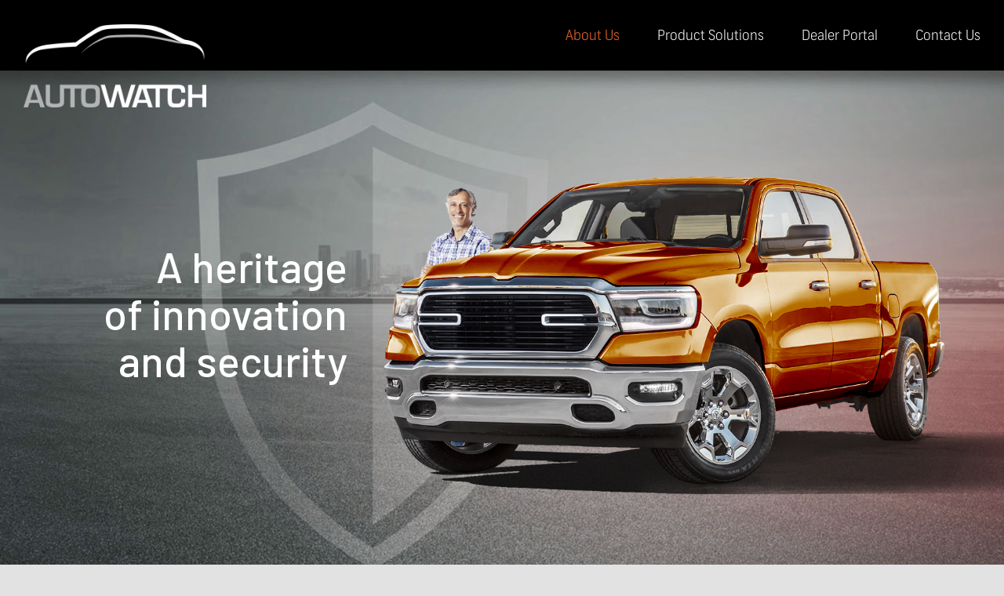

--- FILE ---
content_type: text/html; charset=UTF-8
request_url: https://autowatchcanada.com/about-us/
body_size: 14487
content:
<!DOCTYPE html>
<html class="avada-html-layout-wide avada-html-header-position-top avada-is-100-percent-template avada-mobile-header-color-not-opaque" lang="en-US" prefix="og: http://ogp.me/ns# fb: http://ogp.me/ns/fb#">
<head>
	<meta http-equiv="X-UA-Compatible" content="IE=edge" />
	<meta http-equiv="Content-Type" content="text/html; charset=utf-8"/>
	<meta name="viewport" content="width=device-width, initial-scale=1, maximum-scale=1" />
	    <style>
        #wpadminbar #wp-admin-bar-p404_free_top_button .ab-icon:before {
            content: "\f103";
            color: red;
            top: 2px;
        }
    </style>
<meta name='robots' content='index, follow, max-image-preview:large, max-snippet:-1, max-video-preview:-1' />
	<style>img:is([sizes="auto" i], [sizes^="auto," i]) { contain-intrinsic-size: 3000px 1500px }</style>
	
	<!-- This site is optimized with the Yoast SEO plugin v24.9 - https://yoast.com/wordpress/plugins/seo/ -->
	<title>Autowatch - Legacy of Excellence - Vehicle Security Systems</title>
	<meta name="description" content="Autowatch, since 1997, has set new standards in the vehicle security system industry; implementing the 1st vehicle security system in Canada!" />
	<link rel="canonical" href="https://autowatchcanada.com/about-us/" />
	<meta property="og:locale" content="en_US" />
	<meta property="og:type" content="article" />
	<meta property="og:title" content="Autowatch - Legacy of Excellence - Vehicle Security Systems" />
	<meta property="og:description" content="Autowatch, since 1997, has set new standards in the vehicle security system industry; implementing the 1st vehicle security system in Canada!" />
	<meta property="og:url" content="https://autowatchcanada.com/about-us/" />
	<meta property="og:site_name" content="Autowatch Canada" />
	<meta property="article:modified_time" content="2024-05-23T08:50:46+00:00" />
	<meta name="twitter:card" content="summary_large_image" />
	<meta name="twitter:label1" content="Est. reading time" />
	<meta name="twitter:data1" content="18 minutes" />
	<script type="application/ld+json" class="yoast-schema-graph">{"@context":"https://schema.org","@graph":[{"@type":"WebPage","@id":"https://autowatchcanada.com/about-us/","url":"https://autowatchcanada.com/about-us/","name":"Autowatch - Legacy of Excellence - Vehicle Security Systems","isPartOf":{"@id":"https://autowatchcanada.com/#website"},"datePublished":"2024-05-02T08:04:07+00:00","dateModified":"2024-05-23T08:50:46+00:00","description":"Autowatch, since 1997, has set new standards in the vehicle security system industry; implementing the 1st vehicle security system in Canada!","breadcrumb":{"@id":"https://autowatchcanada.com/about-us/#breadcrumb"},"inLanguage":"en-US","potentialAction":[{"@type":"ReadAction","target":["https://autowatchcanada.com/about-us/"]}]},{"@type":"BreadcrumbList","@id":"https://autowatchcanada.com/about-us/#breadcrumb","itemListElement":[{"@type":"ListItem","position":1,"name":"Home","item":"https://autowatchcanada.com/"},{"@type":"ListItem","position":2,"name":"About Us"}]},{"@type":"WebSite","@id":"https://autowatchcanada.com/#website","url":"https://autowatchcanada.com/","name":"Autowatch Canada","description":"Canada&#039;s number 1 Automotive Technology Specialists.","potentialAction":[{"@type":"SearchAction","target":{"@type":"EntryPoint","urlTemplate":"https://autowatchcanada.com/?s={search_term_string}"},"query-input":{"@type":"PropertyValueSpecification","valueRequired":true,"valueName":"search_term_string"}}],"inLanguage":"en-US"}]}</script>
	<!-- / Yoast SEO plugin. -->


<link rel="alternate" type="application/rss+xml" title="Autowatch Canada &raquo; Feed" href="https://autowatchcanada.com/feed/" />
<link rel="alternate" type="application/rss+xml" title="Autowatch Canada &raquo; Comments Feed" href="https://autowatchcanada.com/comments/feed/" />
					<link rel="shortcut icon" href="https://autowatchcanada.com/wp-content/uploads/2024/04/favicon.png" type="image/x-icon" />
		
		
		
									<meta name="description" content="Autowatch represents the pinnacle of vehicle security and innovation. Originating in South Africa, we have expanded our reach and expertise to serve a global audience, with a significant presence in Canada. Our journey began in 1993 when Autowatch UK started supplying high-quality, Autowatch-branded vehicle security systems to specialist auto-electrical companies. Our equipment, with few exceptions,"/>
				
		<meta property="og:locale" content="en_US"/>
		<meta property="og:type" content="article"/>
		<meta property="og:site_name" content="Autowatch Canada"/>
		<meta property="og:title" content="Autowatch - Legacy of Excellence - Vehicle Security Systems"/>
				<meta property="og:description" content="Autowatch represents the pinnacle of vehicle security and innovation. Originating in South Africa, we have expanded our reach and expertise to serve a global audience, with a significant presence in Canada. Our journey began in 1993 when Autowatch UK started supplying high-quality, Autowatch-branded vehicle security systems to specialist auto-electrical companies. Our equipment, with few exceptions,"/>
				<meta property="og:url" content="https://autowatchcanada.com/about-us/"/>
													<meta property="article:modified_time" content="2024-05-23T08:50:46+00:00"/>
											<meta property="og:image" content="https://autowatchcanada.com/wp-content/uploads/2024/04/logo.png"/>
		<meta property="og:image:width" content="269"/>
		<meta property="og:image:height" content="122"/>
		<meta property="og:image:type" content="image/png"/>
				<link rel='stylesheet' id='contact-form-7-css' href='https://autowatchcanada.com/wp-content/plugins/contact-form-7/includes/css/styles.css?ver=6.0.6' type='text/css' media='all' />
<link rel='stylesheet' id='som_lost_password_style-css' href='https://autowatchcanada.com/wp-content/plugins/frontend-reset-password/assets/css/password-lost.css?ver=6.7.2' type='text/css' media='all' />
<link rel='stylesheet' id='wpa-css-css' href='https://autowatchcanada.com/wp-content/plugins/honeypot/includes/css/wpa.css?ver=2.2.09' type='text/css' media='all' />
<link rel='stylesheet' id='dnd-upload-cf7-css' href='https://autowatchcanada.com/wp-content/plugins/dnd-upload-cf7-pro-remote/assets/css/dnd-upload-cf7.css?ver=1.0.9' type='text/css' media='all' />
<link rel='stylesheet' id='um_modal-css' href='https://autowatchcanada.com/wp-content/plugins/ultimate-member/assets/css/um-modal.min.css?ver=2.10.1' type='text/css' media='all' />
<link rel='stylesheet' id='um_ui-css' href='https://autowatchcanada.com/wp-content/plugins/ultimate-member/assets/libs/jquery-ui/jquery-ui.min.css?ver=1.13.2' type='text/css' media='all' />
<link rel='stylesheet' id='um_tipsy-css' href='https://autowatchcanada.com/wp-content/plugins/ultimate-member/assets/libs/tipsy/tipsy.min.css?ver=1.0.0a' type='text/css' media='all' />
<link rel='stylesheet' id='um_raty-css' href='https://autowatchcanada.com/wp-content/plugins/ultimate-member/assets/libs/raty/um-raty.min.css?ver=2.6.0' type='text/css' media='all' />
<link rel='stylesheet' id='select2-css' href='https://autowatchcanada.com/wp-content/plugins/ultimate-member/assets/libs/select2/select2.min.css?ver=4.0.13' type='text/css' media='all' />
<link rel='stylesheet' id='um_fileupload-css' href='https://autowatchcanada.com/wp-content/plugins/ultimate-member/assets/css/um-fileupload.min.css?ver=2.10.1' type='text/css' media='all' />
<link rel='stylesheet' id='um_confirm-css' href='https://autowatchcanada.com/wp-content/plugins/ultimate-member/assets/libs/um-confirm/um-confirm.min.css?ver=1.0' type='text/css' media='all' />
<link rel='stylesheet' id='um_datetime-css' href='https://autowatchcanada.com/wp-content/plugins/ultimate-member/assets/libs/pickadate/default.min.css?ver=3.6.2' type='text/css' media='all' />
<link rel='stylesheet' id='um_datetime_date-css' href='https://autowatchcanada.com/wp-content/plugins/ultimate-member/assets/libs/pickadate/default.date.min.css?ver=3.6.2' type='text/css' media='all' />
<link rel='stylesheet' id='um_datetime_time-css' href='https://autowatchcanada.com/wp-content/plugins/ultimate-member/assets/libs/pickadate/default.time.min.css?ver=3.6.2' type='text/css' media='all' />
<link rel='stylesheet' id='um_fonticons_ii-css' href='https://autowatchcanada.com/wp-content/plugins/ultimate-member/assets/libs/legacy/fonticons/fonticons-ii.min.css?ver=2.10.1' type='text/css' media='all' />
<link rel='stylesheet' id='um_fonticons_fa-css' href='https://autowatchcanada.com/wp-content/plugins/ultimate-member/assets/libs/legacy/fonticons/fonticons-fa.min.css?ver=2.10.1' type='text/css' media='all' />
<link rel='stylesheet' id='um_fontawesome-css' href='https://autowatchcanada.com/wp-content/plugins/ultimate-member/assets/css/um-fontawesome.min.css?ver=6.5.2' type='text/css' media='all' />
<link rel='stylesheet' id='um_common-css' href='https://autowatchcanada.com/wp-content/plugins/ultimate-member/assets/css/common.min.css?ver=2.10.1' type='text/css' media='all' />
<link rel='stylesheet' id='um_responsive-css' href='https://autowatchcanada.com/wp-content/plugins/ultimate-member/assets/css/um-responsive.min.css?ver=2.10.1' type='text/css' media='all' />
<link rel='stylesheet' id='um_styles-css' href='https://autowatchcanada.com/wp-content/plugins/ultimate-member/assets/css/um-styles.min.css?ver=2.10.1' type='text/css' media='all' />
<link rel='stylesheet' id='um_crop-css' href='https://autowatchcanada.com/wp-content/plugins/ultimate-member/assets/libs/cropper/cropper.min.css?ver=1.6.1' type='text/css' media='all' />
<link rel='stylesheet' id='um_profile-css' href='https://autowatchcanada.com/wp-content/plugins/ultimate-member/assets/css/um-profile.min.css?ver=2.10.1' type='text/css' media='all' />
<link rel='stylesheet' id='um_account-css' href='https://autowatchcanada.com/wp-content/plugins/ultimate-member/assets/css/um-account.min.css?ver=2.10.1' type='text/css' media='all' />
<link rel='stylesheet' id='um_misc-css' href='https://autowatchcanada.com/wp-content/plugins/ultimate-member/assets/css/um-misc.min.css?ver=2.10.1' type='text/css' media='all' />
<link rel='stylesheet' id='um_default_css-css' href='https://autowatchcanada.com/wp-content/plugins/ultimate-member/assets/css/um-old-default.min.css?ver=2.10.1' type='text/css' media='all' />
<link rel='stylesheet' id='fusion-dynamic-css-css' href='https://autowatchcanada.com/wp-content/uploads/fusion-styles/ee12aaf30610dcc5cb77c1f92a7da76b.min.css?ver=3.11.9' type='text/css' media='all' />
<link rel='stylesheet' id='avada-fullwidth-md-css' href='https://autowatchcanada.com/wp-content/plugins/fusion-builder/assets/css/media/fullwidth-md.min.css?ver=3.11.9' type='text/css' media='only screen and (max-width: 1100px)' />
<link rel='stylesheet' id='avada-fullwidth-sm-css' href='https://autowatchcanada.com/wp-content/plugins/fusion-builder/assets/css/media/fullwidth-sm.min.css?ver=3.11.9' type='text/css' media='only screen and (max-width: 640px)' />
<link rel='stylesheet' id='avada-image-md-css' href='https://autowatchcanada.com/wp-content/plugins/fusion-builder/assets/css/media/image-md.min.css?ver=7.11.9' type='text/css' media='only screen and (max-width: 1100px)' />
<link rel='stylesheet' id='avada-image-sm-css' href='https://autowatchcanada.com/wp-content/plugins/fusion-builder/assets/css/media/image-sm.min.css?ver=7.11.9' type='text/css' media='only screen and (max-width: 640px)' />
<link rel='stylesheet' id='avada-social-links-md-css' href='https://autowatchcanada.com/wp-content/plugins/fusion-builder/assets/css/media/social-links-md.min.css?ver=7.11.9' type='text/css' media='only screen and (max-width: 1100px)' />
<link rel='stylesheet' id='avada-social-links-sm-css' href='https://autowatchcanada.com/wp-content/plugins/fusion-builder/assets/css/media/social-links-sm.min.css?ver=7.11.9' type='text/css' media='only screen and (max-width: 640px)' />
<link rel='stylesheet' id='awb-title-md-css' href='https://autowatchcanada.com/wp-content/plugins/fusion-builder/assets/css/media/title-md.min.css?ver=3.11.9' type='text/css' media='only screen and (max-width: 1100px)' />
<link rel='stylesheet' id='awb-title-sm-css' href='https://autowatchcanada.com/wp-content/plugins/fusion-builder/assets/css/media/title-sm.min.css?ver=3.11.9' type='text/css' media='only screen and (max-width: 640px)' />
<link rel='stylesheet' id='awb-layout-colums-md-css' href='https://autowatchcanada.com/wp-content/plugins/fusion-builder/assets/css/media/layout-columns-md.min.css?ver=3.11.9' type='text/css' media='only screen and (max-width: 1100px)' />
<link rel='stylesheet' id='awb-layout-colums-sm-css' href='https://autowatchcanada.com/wp-content/plugins/fusion-builder/assets/css/media/layout-columns-sm.min.css?ver=3.11.9' type='text/css' media='only screen and (max-width: 640px)' />
<link rel='stylesheet' id='avada-max-1c-css' href='https://autowatchcanada.com/wp-content/themes/Avada/assets/css/media/max-1c.min.css?ver=7.11.9' type='text/css' media='only screen and (max-width: 640px)' />
<link rel='stylesheet' id='avada-max-2c-css' href='https://autowatchcanada.com/wp-content/themes/Avada/assets/css/media/max-2c.min.css?ver=7.11.9' type='text/css' media='only screen and (max-width: 712px)' />
<link rel='stylesheet' id='avada-min-2c-max-3c-css' href='https://autowatchcanada.com/wp-content/themes/Avada/assets/css/media/min-2c-max-3c.min.css?ver=7.11.9' type='text/css' media='only screen and (min-width: 712px) and (max-width: 784px)' />
<link rel='stylesheet' id='avada-min-3c-max-4c-css' href='https://autowatchcanada.com/wp-content/themes/Avada/assets/css/media/min-3c-max-4c.min.css?ver=7.11.9' type='text/css' media='only screen and (min-width: 784px) and (max-width: 856px)' />
<link rel='stylesheet' id='avada-min-4c-max-5c-css' href='https://autowatchcanada.com/wp-content/themes/Avada/assets/css/media/min-4c-max-5c.min.css?ver=7.11.9' type='text/css' media='only screen and (min-width: 856px) and (max-width: 928px)' />
<link rel='stylesheet' id='avada-min-5c-max-6c-css' href='https://autowatchcanada.com/wp-content/themes/Avada/assets/css/media/min-5c-max-6c.min.css?ver=7.11.9' type='text/css' media='only screen and (min-width: 928px) and (max-width: 1000px)' />
<link rel='stylesheet' id='avada-min-shbp-css' href='https://autowatchcanada.com/wp-content/themes/Avada/assets/css/media/min-shbp.min.css?ver=7.11.9' type='text/css' media='only screen and (min-width: 1101px)' />
<link rel='stylesheet' id='avada-min-shbp-header-legacy-css' href='https://autowatchcanada.com/wp-content/themes/Avada/assets/css/media/min-shbp-header-legacy.min.css?ver=7.11.9' type='text/css' media='only screen and (min-width: 1101px)' />
<link rel='stylesheet' id='avada-max-shbp-css' href='https://autowatchcanada.com/wp-content/themes/Avada/assets/css/media/max-shbp.min.css?ver=7.11.9' type='text/css' media='only screen and (max-width: 1100px)' />
<link rel='stylesheet' id='avada-max-shbp-header-legacy-css' href='https://autowatchcanada.com/wp-content/themes/Avada/assets/css/media/max-shbp-header-legacy.min.css?ver=7.11.9' type='text/css' media='only screen and (max-width: 1100px)' />
<link rel='stylesheet' id='avada-max-sh-shbp-css' href='https://autowatchcanada.com/wp-content/themes/Avada/assets/css/media/max-sh-shbp.min.css?ver=7.11.9' type='text/css' media='only screen and (max-width: 1100px)' />
<link rel='stylesheet' id='avada-max-sh-shbp-header-legacy-css' href='https://autowatchcanada.com/wp-content/themes/Avada/assets/css/media/max-sh-shbp-header-legacy.min.css?ver=7.11.9' type='text/css' media='only screen and (max-width: 1100px)' />
<link rel='stylesheet' id='avada-min-768-max-1024-p-css' href='https://autowatchcanada.com/wp-content/themes/Avada/assets/css/media/min-768-max-1024-p.min.css?ver=7.11.9' type='text/css' media='only screen and (min-device-width: 768px) and (max-device-width: 1024px) and (orientation: portrait)' />
<link rel='stylesheet' id='avada-min-768-max-1024-p-header-legacy-css' href='https://autowatchcanada.com/wp-content/themes/Avada/assets/css/media/min-768-max-1024-p-header-legacy.min.css?ver=7.11.9' type='text/css' media='only screen and (min-device-width: 768px) and (max-device-width: 1024px) and (orientation: portrait)' />
<link rel='stylesheet' id='avada-min-768-max-1024-l-css' href='https://autowatchcanada.com/wp-content/themes/Avada/assets/css/media/min-768-max-1024-l.min.css?ver=7.11.9' type='text/css' media='only screen and (min-device-width: 768px) and (max-device-width: 1024px) and (orientation: landscape)' />
<link rel='stylesheet' id='avada-min-768-max-1024-l-header-legacy-css' href='https://autowatchcanada.com/wp-content/themes/Avada/assets/css/media/min-768-max-1024-l-header-legacy.min.css?ver=7.11.9' type='text/css' media='only screen and (min-device-width: 768px) and (max-device-width: 1024px) and (orientation: landscape)' />
<link rel='stylesheet' id='avada-max-sh-cbp-css' href='https://autowatchcanada.com/wp-content/themes/Avada/assets/css/media/max-sh-cbp.min.css?ver=7.11.9' type='text/css' media='only screen and (max-width: 1100px)' />
<link rel='stylesheet' id='avada-max-sh-sbp-css' href='https://autowatchcanada.com/wp-content/themes/Avada/assets/css/media/max-sh-sbp.min.css?ver=7.11.9' type='text/css' media='only screen and (max-width: 800px)' />
<link rel='stylesheet' id='avada-max-sh-640-css' href='https://autowatchcanada.com/wp-content/themes/Avada/assets/css/media/max-sh-640.min.css?ver=7.11.9' type='text/css' media='only screen and (max-width: 640px)' />
<link rel='stylesheet' id='avada-max-shbp-18-css' href='https://autowatchcanada.com/wp-content/themes/Avada/assets/css/media/max-shbp-18.min.css?ver=7.11.9' type='text/css' media='only screen and (max-width: 1082px)' />
<link rel='stylesheet' id='avada-max-shbp-32-css' href='https://autowatchcanada.com/wp-content/themes/Avada/assets/css/media/max-shbp-32.min.css?ver=7.11.9' type='text/css' media='only screen and (max-width: 1068px)' />
<link rel='stylesheet' id='avada-min-sh-cbp-css' href='https://autowatchcanada.com/wp-content/themes/Avada/assets/css/media/min-sh-cbp.min.css?ver=7.11.9' type='text/css' media='only screen and (min-width: 1100px)' />
<link rel='stylesheet' id='avada-max-640-css' href='https://autowatchcanada.com/wp-content/themes/Avada/assets/css/media/max-640.min.css?ver=7.11.9' type='text/css' media='only screen and (max-device-width: 640px)' />
<link rel='stylesheet' id='avada-max-main-css' href='https://autowatchcanada.com/wp-content/themes/Avada/assets/css/media/max-main.min.css?ver=7.11.9' type='text/css' media='only screen and (max-width: 1000px)' />
<link rel='stylesheet' id='avada-max-cbp-css' href='https://autowatchcanada.com/wp-content/themes/Avada/assets/css/media/max-cbp.min.css?ver=7.11.9' type='text/css' media='only screen and (max-width: 1100px)' />
<link rel='stylesheet' id='avada-max-sh-cbp-cf7-css' href='https://autowatchcanada.com/wp-content/themes/Avada/assets/css/media/max-sh-cbp-cf7.min.css?ver=7.11.9' type='text/css' media='only screen and (max-width: 1100px)' />
<link rel='stylesheet' id='avada-max-640-sliders-css' href='https://autowatchcanada.com/wp-content/themes/Avada/assets/css/media/max-640-sliders.min.css?ver=7.11.9' type='text/css' media='only screen and (max-device-width: 640px)' />
<link rel='stylesheet' id='avada-max-sh-cbp-sliders-css' href='https://autowatchcanada.com/wp-content/themes/Avada/assets/css/media/max-sh-cbp-sliders.min.css?ver=7.11.9' type='text/css' media='only screen and (max-width: 1100px)' />
<link rel='stylesheet' id='avada-max-sh-cbp-social-sharing-css' href='https://autowatchcanada.com/wp-content/themes/Avada/assets/css/media/max-sh-cbp-social-sharing.min.css?ver=7.11.9' type='text/css' media='only screen and (max-width: 1100px)' />
<link rel='stylesheet' id='fb-max-sh-cbp-css' href='https://autowatchcanada.com/wp-content/plugins/fusion-builder/assets/css/media/max-sh-cbp.min.css?ver=3.11.9' type='text/css' media='only screen and (max-width: 1100px)' />
<link rel='stylesheet' id='fb-min-768-max-1024-p-css' href='https://autowatchcanada.com/wp-content/plugins/fusion-builder/assets/css/media/min-768-max-1024-p.min.css?ver=3.11.9' type='text/css' media='only screen and (min-device-width: 768px) and (max-device-width: 1024px) and (orientation: portrait)' />
<link rel='stylesheet' id='fb-max-640-css' href='https://autowatchcanada.com/wp-content/plugins/fusion-builder/assets/css/media/max-640.min.css?ver=3.11.9' type='text/css' media='only screen and (max-device-width: 640px)' />
<link rel='stylesheet' id='fb-max-1c-css' href='https://autowatchcanada.com/wp-content/plugins/fusion-builder/assets/css/media/max-1c.css?ver=3.11.9' type='text/css' media='only screen and (max-width: 640px)' />
<link rel='stylesheet' id='fb-max-2c-css' href='https://autowatchcanada.com/wp-content/plugins/fusion-builder/assets/css/media/max-2c.css?ver=3.11.9' type='text/css' media='only screen and (max-width: 712px)' />
<link rel='stylesheet' id='fb-min-2c-max-3c-css' href='https://autowatchcanada.com/wp-content/plugins/fusion-builder/assets/css/media/min-2c-max-3c.css?ver=3.11.9' type='text/css' media='only screen and (min-width: 712px) and (max-width: 784px)' />
<link rel='stylesheet' id='fb-min-3c-max-4c-css' href='https://autowatchcanada.com/wp-content/plugins/fusion-builder/assets/css/media/min-3c-max-4c.css?ver=3.11.9' type='text/css' media='only screen and (min-width: 784px) and (max-width: 856px)' />
<link rel='stylesheet' id='fb-min-4c-max-5c-css' href='https://autowatchcanada.com/wp-content/plugins/fusion-builder/assets/css/media/min-4c-max-5c.css?ver=3.11.9' type='text/css' media='only screen and (min-width: 856px) and (max-width: 928px)' />
<link rel='stylesheet' id='fb-min-5c-max-6c-css' href='https://autowatchcanada.com/wp-content/plugins/fusion-builder/assets/css/media/min-5c-max-6c.css?ver=3.11.9' type='text/css' media='only screen and (min-width: 928px) and (max-width: 1000px)' />
<link rel='stylesheet' id='avada-off-canvas-md-css' href='https://autowatchcanada.com/wp-content/plugins/fusion-builder/assets/css/media/off-canvas-md.min.css?ver=7.11.9' type='text/css' media='only screen and (max-width: 1100px)' />
<link rel='stylesheet' id='avada-off-canvas-sm-css' href='https://autowatchcanada.com/wp-content/plugins/fusion-builder/assets/css/media/off-canvas-sm.min.css?ver=7.11.9' type='text/css' media='only screen and (max-width: 640px)' />
<script type="text/javascript" src="https://autowatchcanada.com/wp-includes/js/jquery/jquery.min.js?ver=3.7.1" id="jquery-core-js"></script>
<script type="text/javascript" src="https://autowatchcanada.com/wp-content/plugins/ultimate-member/assets/js/um-gdpr.min.js?ver=2.10.1" id="um-gdpr-js"></script>
<link rel="https://api.w.org/" href="https://autowatchcanada.com/wp-json/" /><link rel="alternate" title="JSON" type="application/json" href="https://autowatchcanada.com/wp-json/wp/v2/pages/2325" /><link rel="EditURI" type="application/rsd+xml" title="RSD" href="https://autowatchcanada.com/xmlrpc.php?rsd" />
<link rel='shortlink' href='https://autowatchcanada.com/?p=2325' />
<link rel="alternate" title="oEmbed (JSON)" type="application/json+oembed" href="https://autowatchcanada.com/wp-json/oembed/1.0/embed?url=https%3A%2F%2Fautowatchcanada.com%2Fabout-us%2F" />
<link rel="alternate" title="oEmbed (XML)" type="text/xml+oembed" href="https://autowatchcanada.com/wp-json/oembed/1.0/embed?url=https%3A%2F%2Fautowatchcanada.com%2Fabout-us%2F&#038;format=xml" />
<style>
.som-password-error-message,
.som-password-sent-message {
	background-color: #2679ce;
	border-color: #2679ce;
}
</style>
<link rel="preload" href="https://autowatchcanada.com/wp-content/themes/Avada/includes/lib/assets/fonts/icomoon/awb-icons.woff" as="font" type="font/woff" crossorigin><link rel="preload" href="//autowatchcanada.com/wp-content/themes/Avada/includes/lib/assets/fonts/fontawesome/webfonts/fa-brands-400.woff2" as="font" type="font/woff2" crossorigin><link rel="preload" href="//autowatchcanada.com/wp-content/themes/Avada/includes/lib/assets/fonts/fontawesome/webfonts/fa-regular-400.woff2" as="font" type="font/woff2" crossorigin><link rel="preload" href="//autowatchcanada.com/wp-content/themes/Avada/includes/lib/assets/fonts/fontawesome/webfonts/fa-solid-900.woff2" as="font" type="font/woff2" crossorigin><style type="text/css" id="css-fb-visibility">@media screen and (max-width: 640px){.fusion-no-small-visibility{display:none !important;}body .sm-text-align-center{text-align:center !important;}body .sm-text-align-left{text-align:left !important;}body .sm-text-align-right{text-align:right !important;}body .sm-flex-align-center{justify-content:center !important;}body .sm-flex-align-flex-start{justify-content:flex-start !important;}body .sm-flex-align-flex-end{justify-content:flex-end !important;}body .sm-mx-auto{margin-left:auto !important;margin-right:auto !important;}body .sm-ml-auto{margin-left:auto !important;}body .sm-mr-auto{margin-right:auto !important;}body .fusion-absolute-position-small{position:absolute;top:auto;width:100%;}.awb-sticky.awb-sticky-small{ position: sticky; top: var(--awb-sticky-offset,0); }}@media screen and (min-width: 641px) and (max-width: 1100px){.fusion-no-medium-visibility{display:none !important;}body .md-text-align-center{text-align:center !important;}body .md-text-align-left{text-align:left !important;}body .md-text-align-right{text-align:right !important;}body .md-flex-align-center{justify-content:center !important;}body .md-flex-align-flex-start{justify-content:flex-start !important;}body .md-flex-align-flex-end{justify-content:flex-end !important;}body .md-mx-auto{margin-left:auto !important;margin-right:auto !important;}body .md-ml-auto{margin-left:auto !important;}body .md-mr-auto{margin-right:auto !important;}body .fusion-absolute-position-medium{position:absolute;top:auto;width:100%;}.awb-sticky.awb-sticky-medium{ position: sticky; top: var(--awb-sticky-offset,0); }}@media screen and (min-width: 1101px){.fusion-no-large-visibility{display:none !important;}body .lg-text-align-center{text-align:center !important;}body .lg-text-align-left{text-align:left !important;}body .lg-text-align-right{text-align:right !important;}body .lg-flex-align-center{justify-content:center !important;}body .lg-flex-align-flex-start{justify-content:flex-start !important;}body .lg-flex-align-flex-end{justify-content:flex-end !important;}body .lg-mx-auto{margin-left:auto !important;margin-right:auto !important;}body .lg-ml-auto{margin-left:auto !important;}body .lg-mr-auto{margin-right:auto !important;}body .fusion-absolute-position-large{position:absolute;top:auto;width:100%;}.awb-sticky.awb-sticky-large{ position: sticky; top: var(--awb-sticky-offset,0); }}</style><style type="text/css">.recentcomments a{display:inline !important;padding:0 !important;margin:0 !important;}</style><meta name="generator" content="Powered by Slider Revolution 6.7.29 - responsive, Mobile-Friendly Slider Plugin for WordPress with comfortable drag and drop interface." />
<script>function setREVStartSize(e){
			//window.requestAnimationFrame(function() {
				window.RSIW = window.RSIW===undefined ? window.innerWidth : window.RSIW;
				window.RSIH = window.RSIH===undefined ? window.innerHeight : window.RSIH;
				try {
					var pw = document.getElementById(e.c).parentNode.offsetWidth,
						newh;
					pw = pw===0 || isNaN(pw) || (e.l=="fullwidth" || e.layout=="fullwidth") ? window.RSIW : pw;
					e.tabw = e.tabw===undefined ? 0 : parseInt(e.tabw);
					e.thumbw = e.thumbw===undefined ? 0 : parseInt(e.thumbw);
					e.tabh = e.tabh===undefined ? 0 : parseInt(e.tabh);
					e.thumbh = e.thumbh===undefined ? 0 : parseInt(e.thumbh);
					e.tabhide = e.tabhide===undefined ? 0 : parseInt(e.tabhide);
					e.thumbhide = e.thumbhide===undefined ? 0 : parseInt(e.thumbhide);
					e.mh = e.mh===undefined || e.mh=="" || e.mh==="auto" ? 0 : parseInt(e.mh,0);
					if(e.layout==="fullscreen" || e.l==="fullscreen")
						newh = Math.max(e.mh,window.RSIH);
					else{
						e.gw = Array.isArray(e.gw) ? e.gw : [e.gw];
						for (var i in e.rl) if (e.gw[i]===undefined || e.gw[i]===0) e.gw[i] = e.gw[i-1];
						e.gh = e.el===undefined || e.el==="" || (Array.isArray(e.el) && e.el.length==0)? e.gh : e.el;
						e.gh = Array.isArray(e.gh) ? e.gh : [e.gh];
						for (var i in e.rl) if (e.gh[i]===undefined || e.gh[i]===0) e.gh[i] = e.gh[i-1];
											
						var nl = new Array(e.rl.length),
							ix = 0,
							sl;
						e.tabw = e.tabhide>=pw ? 0 : e.tabw;
						e.thumbw = e.thumbhide>=pw ? 0 : e.thumbw;
						e.tabh = e.tabhide>=pw ? 0 : e.tabh;
						e.thumbh = e.thumbhide>=pw ? 0 : e.thumbh;
						for (var i in e.rl) nl[i] = e.rl[i]<window.RSIW ? 0 : e.rl[i];
						sl = nl[0];
						for (var i in nl) if (sl>nl[i] && nl[i]>0) { sl = nl[i]; ix=i;}
						var m = pw>(e.gw[ix]+e.tabw+e.thumbw) ? 1 : (pw-(e.tabw+e.thumbw)) / (e.gw[ix]);
						newh =  (e.gh[ix] * m) + (e.tabh + e.thumbh);
					}
					var el = document.getElementById(e.c);
					if (el!==null && el) el.style.height = newh+"px";
					el = document.getElementById(e.c+"_wrapper");
					if (el!==null && el) {
						el.style.height = newh+"px";
						el.style.display = "block";
					}
				} catch(e){
					console.log("Failure at Presize of Slider:" + e)
				}
			//});
		  };</script>
		<script type="text/javascript">
			var doc = document.documentElement;
			doc.setAttribute( 'data-useragent', navigator.userAgent );
		</script>
		<script type="text/javascript">
    (function(c,l,a,r,i,t,y){
        c[a]=c[a]||function(){(c[a].q=c[a].q||[]).push(arguments)};
        t=l.createElement(r);t.async=1;t.src="https://www.clarity.ms/tag/"+i;
        y=l.getElementsByTagName(r)[0];y.parentNode.insertBefore(t,y);
    })(window, document, "clarity", "script", "myiysxoodw");
</script>

<!-- Google Tag Manager -->
<script>(function(w,d,s,l,i){w[l]=w[l]||[];w[l].push({'gtm.start':
new Date().getTime(),event:'gtm.js'});var f=d.getElementsByTagName(s)[0],
j=d.createElement(s),dl=l!='dataLayer'?'&l='+l:'';j.async=true;j.src=
'https://www.googletagmanager.com/gtm.js?id='+i+dl;f.parentNode.insertBefore(j,f);
})(window,document,'script','dataLayer','GTM-5WXBLM5S');</script>
<!-- End Google Tag Manager --><style type="text/css">html { margin-top: 0 !important; }</style>
	</head>

<body class="page-template page-template-100-width page-template-100-width-php page page-id-2325 fusion-image-hovers fusion-pagination-sizing fusion-button_type-flat fusion-button_span-no fusion-button_gradient-linear avada-image-rollover-circle-no avada-image-rollover-yes avada-image-rollover-direction-fade fusion-body ltr no-tablet-sticky-header no-mobile-sticky-header no-mobile-slidingbar no-desktop-totop no-mobile-totop fusion-disable-outline fusion-sub-menu-fade mobile-logo-pos-left layout-wide-mode avada-has-boxed-modal-shadow- layout-scroll-offset-full avada-has-zero-margin-offset-top fusion-top-header menu-text-align-center mobile-menu-design-modern fusion-show-pagination-text fusion-header-layout-v1 avada-responsive avada-footer-fx-none avada-menu-highlight-style-textcolor fusion-search-form-clean fusion-main-menu-search-overlay fusion-avatar-circle avada-blog-layout-large avada-blog-archive-layout-large avada-header-shadow-no avada-menu-icon-position-left avada-has-megamenu-shadow avada-has-breadcrumb-mobile-hidden avada-has-titlebar-bar_and_content avada-header-border-color-full-transparent avada-has-transparent-timeline_color avada-has-pagination-width_height avada-flyout-menu-direction-fade avada-ec-views-v1" data-awb-post-id="2325">
		<a class="skip-link screen-reader-text" href="#content">Skip to content</a>

	<div id="boxed-wrapper">
		
		<div id="wrapper" class="fusion-wrapper">
			<div id="home" style="position:relative;top:-1px;"></div>
							
					
			<header class="fusion-header-wrapper">
				<div class="fusion-header-v1 fusion-logo-alignment fusion-logo-left fusion-sticky-menu- fusion-sticky-logo- fusion-mobile-logo-  fusion-mobile-menu-design-modern">
					<div class="fusion-header-sticky-height"></div>
<div class="fusion-header">
	<div class="fusion-row">
					<div class="fusion-logo" data-margin-top="31px" data-margin-bottom="31px" data-margin-left="0px" data-margin-right="0px">
			<a class="fusion-logo-link"  href="https://autowatchcanada.com/" >

						<!-- standard logo -->
			<img src="https://autowatchcanada.com/wp-content/uploads/2024/04/logo.png" srcset="https://autowatchcanada.com/wp-content/uploads/2024/04/logo.png 1x" width="269" height="122" alt="Autowatch Canada Logo" data-retina_logo_url="" class="fusion-standard-logo" />

			
					</a>
		</div>		<nav class="fusion-main-menu" aria-label="Main Menu"><div class="fusion-overlay-search">		<form role="search" class="searchform fusion-search-form  fusion-live-search fusion-search-form-clean" method="get" action="https://autowatchcanada.com/">
			<div class="fusion-search-form-content">

				
				<div class="fusion-search-field search-field">
					<label><span class="screen-reader-text">Search for:</span>
													<input type="search" class="s fusion-live-search-input" name="s" id="fusion-live-search-input-0" autocomplete="off" placeholder="Search..." required aria-required="true" aria-label="Search..."/>
											</label>
				</div>
				<div class="fusion-search-button search-button">
					<input type="submit" class="fusion-search-submit searchsubmit" aria-label="Search" value="&#xf002;" />
										<div class="fusion-slider-loading"></div>
									</div>

				
			</div>


							<div class="fusion-search-results-wrapper"><div class="fusion-search-results"></div></div>
			
		</form>
		<div class="fusion-search-spacer"></div><a href="#" role="button" aria-label="Close Search" class="fusion-close-search"></a></div><ul id="menu-landscaper-main-menu" class="fusion-menu"><li  id="menu-item-2431"  class="menu-item menu-item-type-post_type menu-item-object-page current-menu-item page_item page-item-2325 current_page_item menu-item-2431"  data-item-id="2431"><a  href="https://autowatchcanada.com/about-us/" class="fusion-textcolor-highlight"><span class="menu-text">About Us</span></a></li><li  id="menu-item-2434"  class="menu-item menu-item-type-post_type menu-item-object-page menu-item-has-children menu-item-2434 fusion-megamenu-menu "  data-item-id="2434"><a  href="https://autowatchcanada.com/product-overview/" class="fusion-textcolor-highlight"><span class="menu-text">Product Solutions</span></a><div class="fusion-megamenu-wrapper fusion-columns-1 columns-per-row-1 columns-1 col-span-2"><div class="row"><div class="fusion-megamenu-holder lazyload" style="width:1260px;" data-width="1260px"><ul class="fusion-megamenu"><li  id="menu-item-2425"  class="menu-item menu-item-type-post_type menu-item-object-page menu-item-has-children menu-item-2425 fusion-megamenu-submenu menu-item-has-link fusion-megamenu-columns-1 col-lg-12 col-md-12 col-sm-12"  style="width:100%;"><div class='fusion-megamenu-title'><a class="awb-justify-title" href="https://autowatchcanada.com/product-overview/">Product Overview</a></div><ul class="sub-menu"><li  id="menu-item-2427"  class="menu-item menu-item-type-post_type menu-item-object-page menu-item-2427" ><a  href="https://autowatchcanada.com/product-overview/autowatch-573-immobilizer/" class="fusion-textcolor-highlight"><span><span class="fusion-megamenu-bullet"></span>573 PPI Vehicle security</span></a></li><li  id="menu-item-2426"  class="menu-item menu-item-type-post_type menu-item-object-page menu-item-2426" ><a  href="https://autowatchcanada.com/product-overview/autowatch-446-alarm-immobilizer/" class="fusion-textcolor-highlight"><span><span class="fusion-megamenu-bullet"></span>446 RLI Vehicle security</span></a></li><li  id="menu-item-2428"  class="menu-item menu-item-type-post_type menu-item-object-page menu-item-2428" ><a  href="https://autowatchcanada.com/product-overview/autowatch-breathalok/" class="fusion-textcolor-highlight"><span><span class="fusion-megamenu-bullet"></span>Breathalok</span></a></li><li  id="menu-item-2430"  class="menu-item menu-item-type-post_type menu-item-object-page menu-item-2430" ><a  href="https://autowatchcanada.com/product-overview/police-custom-electronic-components/" class="fusion-textcolor-highlight"><span><span class="fusion-megamenu-bullet"></span>Police fleet plug &#038; play</span></a></li><li  id="menu-item-6428"  class="menu-item menu-item-type-custom menu-item-object-custom menu-item-has-children menu-item-6428" ><a  href="#" class="fusion-textcolor-highlight"><span><span class="fusion-megamenu-bullet"></span>Ghost product range</span></a><ul class="sub-menu deep-level"><li  id="menu-item-2429"  class="menu-item menu-item-type-post_type menu-item-object-page menu-item-2429" ><a  href="https://autowatchcanada.com/product-overview/ghost-ii/" class="fusion-textcolor-highlight"><span><span class="fusion-megamenu-bullet"></span>Ghost-II</span></a></li><li  id="menu-item-6426"  class="menu-item menu-item-type-post_type menu-item-object-page menu-item-6426" ><a  href="https://autowatchcanada.com/product-overview/ghost-3/" class="fusion-textcolor-highlight"><span><span class="fusion-megamenu-bullet"></span>Ghost-3</span></a></li><li  id="menu-item-6429"  class="menu-item menu-item-type-post_type menu-item-object-page menu-item-6429" ><a  href="https://autowatchcanada.com/product-overview/ghost-tracker/" class="fusion-textcolor-highlight"><span><span class="fusion-megamenu-bullet"></span>Ghost-Tracker</span></a></li></ul></li></ul></li></ul></div><div style="clear:both;"></div></div></div></li><li  id="menu-item-2620"  class="menu-item menu-item-type-custom menu-item-object-custom menu-item-has-children menu-item-2620 fusion-dropdown-menu"  data-item-id="2620"><a  href="#" class="fusion-textcolor-highlight"><span class="menu-text">Dealer Portal</span></a><ul class="sub-menu"><li  id="menu-item-2432"  class="menu-item menu-item-type-post_type menu-item-object-page menu-item-2432 fusion-dropdown-submenu" ><a  href="https://autowatchcanada.com/become-a-dealer/" class="fusion-textcolor-highlight"><span>Become an installer</span></a></li><li  id="menu-item-2619"  class="menu-item menu-item-type-post_type menu-item-object-page menu-item-2619 fusion-dropdown-submenu" ><a  href="https://autowatchcanada.com/installation-data-report-login/" class="fusion-textcolor-highlight"><span>Installation data report</span></a></li></ul></li><li  id="menu-item-2433"  class="menu-item menu-item-type-post_type menu-item-object-page menu-item-has-children menu-item-2433 fusion-dropdown-menu"  data-item-id="2433"><a  href="https://autowatchcanada.com/make-an-inquiry/" class="fusion-textcolor-highlight"><span class="menu-text">Contact Us</span></a><ul class="sub-menu"><li  id="menu-item-2444"  class="menu-item menu-item-type-post_type menu-item-object-page menu-item-2444 fusion-dropdown-submenu" ><a  href="https://autowatchcanada.com/make-an-inquiry/" class="fusion-textcolor-highlight"><span>Make an Inquiry</span></a></li><li  id="menu-item-3280"  class="menu-item menu-item-type-post_type menu-item-object-page menu-item-3280 fusion-dropdown-submenu" ><a  href="https://autowatchcanada.com/find-an-installer/" class="fusion-textcolor-highlight"><span>Find an installer</span></a></li></ul></li></ul></nav>	<div class="fusion-mobile-menu-icons">
							<a href="#" class="fusion-icon awb-icon-bars" aria-label="Toggle mobile menu" aria-expanded="false"></a>
		
		
		
			</div>

<nav class="fusion-mobile-nav-holder fusion-mobile-menu-text-align-left" aria-label="Main Menu Mobile"></nav>

					</div>
</div>
				</div>
				<div class="fusion-clearfix"></div>
			</header>
								
							<div id="sliders-container" class="fusion-slider-visibility">
			
<div class="fusion-slider-revolution rev_slider_wrapper">			<!-- START About Us REVOLUTION SLIDER 6.7.29 --><p class="rs-p-wp-fix"></p>
			<rs-module-wrap id="rev_slider_3_1_wrapper" data-source="gallery" style="visibility:hidden;background:transparent;padding:0;margin:0px auto;margin-top:0;margin-bottom:0;">
				<rs-module id="rev_slider_3_1" style="" data-version="6.7.29">
					<rs-slides style="overflow: hidden; position: absolute;">
						<rs-slide style="position: absolute;" data-key="rs-27" data-title="Slide" data-anim="adpr:false;" data-in="o:0;" data-out="a:false;" data-mediafilter="aden">
							<img src="//autowatchcanada.com/wp-content/plugins/revslider/sr6/assets/assets/dummy.png" alt="" title="slide1-stretch" width="1920" height="700" class="rev-slidebg tp-rs-img rs-lazyload" data-lazyload="//autowatchcanada.com/wp-content/uploads/2024/04/slide1-stretch.jpg" data-no-retina>
<!--
							--><rs-layer
								id="slider-3-slide-27-layer-4" 
								data-type="text"
								data-rsp_ch="on"
								data-xy="x:l,l,l,c;xo:20px,16px,12px,1px;y:m;yo:-40px,-33px,-25px,-36px;"
								data-text="w:normal;s:54,44,33,42;l:60,49,37,46;fw:500;a:right,right,right,center;"
								data-dim="w:403,332,252,489;"
								data-frame_1="e:power4.inOut;sp:1500;"
								data-frame_999="o:0;st:w;sR:7500;"
								style="z-index:8;font-family:'Barlow';"
							>A heritage<br />
of innovation<br />
and security 
							</rs-layer><!--

							--><rs-layer
								id="slider-3-slide-27-layer-7" 
								data-type="image"
								data-rsp_ch="on"
								data-xy="x:r,r,r,l;xo:-249px,-205px,-155px,57px;y:m,m,m,b;"
								data-text="w:normal;"
								data-dim="w:1034px,853px,648px,518px;h:429px,354px,268px,215px;"
								data-frame_1="e:power4.inOut;sp:1500;"
								data-frame_999="o:0;st:w;sR:7000;"
								style="z-index:10;"
							><img src="//autowatchcanada.com/wp-content/plugins/revslider/sr6/assets/assets/dummy.png" alt="" class="disable-lazyload tp-rs-img rs-lazyload" width="1446" height="600" data-lazyload="//autowatchcanada.com/wp-content/uploads/2024/05/Header-truck.png" data-no-retina> 
							</rs-layer><!--
-->					</rs-slide>
					</rs-slides>
				</rs-module>
				<script>
					setREVStartSize({c: 'rev_slider_3_1',rl:[1240,1024,778,480],el:[700,650,500,550],gw:[1240,1024,778,480],gh:[700,650,500,550],type:'standard',justify:'',layout:'fullwidth',mh:"0"});if (window.RS_MODULES!==undefined && window.RS_MODULES.modules!==undefined && window.RS_MODULES.modules["revslider31"]!==undefined) {window.RS_MODULES.modules["revslider31"].once = false;window.revapi3 = undefined;if (window.RS_MODULES.checkMinimal!==undefined) window.RS_MODULES.checkMinimal()}
				</script>
			</rs-module-wrap>
			<!-- END REVOLUTION SLIDER -->
</div>		</div>
				
					
							
			<section class="fusion-page-title-bar fusion-tb-page-title-bar"></section>
						<main id="main" class="clearfix width-100">
				<div class="fusion-row" style="max-width:100%;">
<section id="content" class="full-width">
					<div id="post-2325" class="post-2325 page type-page status-publish hentry">
			<span class="entry-title rich-snippet-hidden">About Us</span><span class="vcard rich-snippet-hidden"><span class="fn"><a href="https://autowatchcanada.com/author/administrator/" title="Posts by Administrator" rel="author">Administrator</a></span></span><span class="updated rich-snippet-hidden">2024-05-23T08:50:46+00:00</span>						<div class="post-content">
				<div class="fusion-fullwidth fullwidth-box fusion-builder-row-1 fusion-flex-container has-pattern-background has-mask-background nonhundred-percent-fullwidth non-hundred-percent-height-scrolling" style="--awb-border-radius-top-left:0px;--awb-border-radius-top-right:0px;--awb-border-radius-bottom-right:0px;--awb-border-radius-bottom-left:0px;--awb-padding-top:50px;--awb-padding-bottom:60px;--awb-flex-wrap:wrap;" ><div class="fusion-builder-row fusion-row fusion-flex-align-items-center fusion-flex-justify-content-center fusion-flex-content-wrap" style="max-width:1310.4px;margin-left: calc(-4% / 2 );margin-right: calc(-4% / 2 );"><div class="fusion-layout-column fusion_builder_column fusion-builder-column-0 fusion_builder_column_1_2 1_2 fusion-flex-column fusion-flex-align-self-center fusion-animated" style="--awb-padding-top:10px;--awb-bg-size:cover;--awb-width-large:50%;--awb-margin-top-large:0px;--awb-spacing-right-large:3.84%;--awb-margin-bottom-large:20px;--awb-spacing-left-large:3.84%;--awb-width-medium:50%;--awb-order-medium:0;--awb-spacing-right-medium:3.84%;--awb-spacing-left-medium:3.84%;--awb-width-small:100%;--awb-order-small:0;--awb-spacing-right-small:1.92%;--awb-spacing-left-small:1.92%;" data-animationType="fadeIn" data-animationDuration="1.5" data-animationOffset="top-into-view"><div class="fusion-column-wrapper fusion-column-has-shadow fusion-flex-justify-content-center fusion-content-layout-column"><div class="fusion-text fusion-text-1"><p>Autowatch represents the pinnacle of vehicle security and innovation. Originating in South Africa, we have expanded our reach and expertise to serve a global audience, with a significant presence in Canada. Our journey began in 1993 when Autowatch UK started supplying high-quality, Autowatch-branded vehicle security systems to specialist auto-electrical companies. Our equipment, with few exceptions, is meticulously designed and manufactured in our own factory in Durban, South Africa, by our parent company, PFK Electronics (PTY) Limited. Established in 1985 by a visionary group of engineers, PFK Electronics brought unparalleled expertise in military electronics to the automotive security industry.</p>
</div></div></div><div class="fusion-layout-column fusion_builder_column fusion-builder-column-1 fusion_builder_column_1_2 1_2 fusion-flex-column fusion-flex-align-self-center fusion-animated" style="--awb-bg-size:cover;--awb-width-large:50%;--awb-margin-top-large:0px;--awb-spacing-right-large:3.84%;--awb-margin-bottom-large:20px;--awb-spacing-left-large:3.84%;--awb-width-medium:50%;--awb-order-medium:0;--awb-spacing-right-medium:3.84%;--awb-spacing-left-medium:3.84%;--awb-width-small:100%;--awb-order-small:0;--awb-spacing-right-small:1.92%;--awb-spacing-left-small:1.92%;" data-animationType="fadeIn" data-animationDuration="1.5" data-animationOffset="top-into-view"><div class="fusion-column-wrapper fusion-column-has-shadow fusion-flex-justify-content-center fusion-content-layout-column"><div class="fusion-image-element " style="text-align:center;--awb-caption-title-font-family:var(--h2_typography-font-family);--awb-caption-title-font-weight:var(--h2_typography-font-weight);--awb-caption-title-font-style:var(--h2_typography-font-style);--awb-caption-title-size:var(--h2_typography-font-size);--awb-caption-title-transform:var(--h2_typography-text-transform);--awb-caption-title-line-height:var(--h2_typography-line-height);--awb-caption-title-letter-spacing:var(--h2_typography-letter-spacing);"><span class=" fusion-imageframe imageframe-none imageframe-1 hover-type-none" style="border-radius:12px;"><img decoding="async" width="300" height="144" alt="Autowatch Canada and Worldwide" title="About-Us-desktop2" src="https://autowatchcanada.com/wp-content/uploads/2024/05/About-Us-desktop2.png" data-orig-src="http://autowatchcanada.com/wp-content/uploads/2024/05/About-Us-desktop2-300x144.png" class="lazyload img-responsive wp-image-2330" srcset="data:image/svg+xml,%3Csvg%20xmlns%3D%27http%3A%2F%2Fwww.w3.org%2F2000%2Fsvg%27%20width%3D%271617%27%20height%3D%27778%27%20viewBox%3D%270%200%201617%20778%27%3E%3Crect%20width%3D%271617%27%20height%3D%27778%27%20fill-opacity%3D%220%22%2F%3E%3C%2Fsvg%3E" data-srcset="https://autowatchcanada.com/wp-content/uploads/2024/05/About-Us-desktop2-200x96.png 200w, https://autowatchcanada.com/wp-content/uploads/2024/05/About-Us-desktop2-400x192.png 400w, https://autowatchcanada.com/wp-content/uploads/2024/05/About-Us-desktop2-600x289.png 600w, https://autowatchcanada.com/wp-content/uploads/2024/05/About-Us-desktop2-800x385.png 800w, https://autowatchcanada.com/wp-content/uploads/2024/05/About-Us-desktop2-1200x577.png 1200w, https://autowatchcanada.com/wp-content/uploads/2024/05/About-Us-desktop2.png 1617w" data-sizes="auto" data-orig-sizes="(max-width: 640px) 100vw, 600px" /></span></div></div></div><div class="fusion-layout-column fusion_builder_column fusion-builder-column-2 fusion_builder_column_1_1 1_1 fusion-flex-column fusion-flex-align-self-center fusion-animated" style="--awb-bg-size:cover;--awb-width-large:100%;--awb-margin-top-large:0px;--awb-spacing-right-large:1.92%;--awb-margin-bottom-large:0px;--awb-spacing-left-large:1.92%;--awb-width-medium:100%;--awb-order-medium:0;--awb-spacing-right-medium:1.92%;--awb-spacing-left-medium:1.92%;--awb-width-small:100%;--awb-order-small:0;--awb-spacing-right-small:1.92%;--awb-spacing-left-small:1.92%;" data-animationType="fadeIn" data-animationDuration="1.5" data-animationOffset="top-into-view"><div class="fusion-column-wrapper fusion-column-has-shadow fusion-flex-justify-content-center fusion-content-layout-column"><div class="fusion-title title fusion-title-1 fusion-sep-none fusion-title-text fusion-title-size-one"><h1 class="fusion-title-heading title-heading-left fusion-responsive-typography-calculated" style="margin:0;--fontSize:65;line-height:1.16;">A legacy of excellence in canada</h1></div></div></div><div class="fusion-layout-column fusion_builder_column fusion-builder-column-3 fusion_builder_column_1_4 1_4 fusion-flex-column fusion-flex-align-self-center fusion-animated" style="--awb-bg-size:cover;--awb-width-large:25%;--awb-margin-top-large:0px;--awb-spacing-right-large:7.68%;--awb-margin-bottom-large:20px;--awb-spacing-left-large:7.68%;--awb-width-medium:25%;--awb-order-medium:0;--awb-spacing-right-medium:7.68%;--awb-spacing-left-medium:7.68%;--awb-width-small:100%;--awb-order-small:0;--awb-spacing-right-small:1.92%;--awb-spacing-left-small:1.92%;" data-animationType="fadeIn" data-animationDuration="1.5" data-animationOffset="top-into-view"><div class="fusion-column-wrapper fusion-column-has-shadow fusion-flex-justify-content-center fusion-content-layout-column"><div class="fusion-image-element " style="text-align:center;--awb-caption-title-font-family:var(--h2_typography-font-family);--awb-caption-title-font-weight:var(--h2_typography-font-weight);--awb-caption-title-font-style:var(--h2_typography-font-style);--awb-caption-title-size:var(--h2_typography-font-size);--awb-caption-title-transform:var(--h2_typography-text-transform);--awb-caption-title-line-height:var(--h2_typography-line-height);--awb-caption-title-letter-spacing:var(--h2_typography-letter-spacing);"><span class=" fusion-imageframe imageframe-none imageframe-2 hover-type-none" style="border-radius:12px;"><img decoding="async" width="300" height="127" alt="IBC Canada" title="About-Us-desktop3" src="https://autowatchcanada.com/wp-content/uploads/2024/05/About-Us-desktop3.png" data-orig-src="http://autowatchcanada.com/wp-content/uploads/2024/05/About-Us-desktop3-300x127.png" class="lazyload img-responsive wp-image-2331" srcset="data:image/svg+xml,%3Csvg%20xmlns%3D%27http%3A%2F%2Fwww.w3.org%2F2000%2Fsvg%27%20width%3D%27434%27%20height%3D%27184%27%20viewBox%3D%270%200%20434%20184%27%3E%3Crect%20width%3D%27434%27%20height%3D%27184%27%20fill-opacity%3D%220%22%2F%3E%3C%2Fsvg%3E" data-srcset="https://autowatchcanada.com/wp-content/uploads/2024/05/About-Us-desktop3-200x85.png 200w, https://autowatchcanada.com/wp-content/uploads/2024/05/About-Us-desktop3-400x170.png 400w, https://autowatchcanada.com/wp-content/uploads/2024/05/About-Us-desktop3.png 434w" data-sizes="auto" data-orig-sizes="(max-width: 640px) 100vw, 400px" /></span></div></div></div><div class="fusion-layout-column fusion_builder_column fusion-builder-column-4 fusion_builder_column_3_4 3_4 fusion-flex-column fusion-flex-align-self-center fusion-animated" style="--awb-bg-size:cover;--awb-width-large:75%;--awb-margin-top-large:0px;--awb-spacing-right-large:2.56%;--awb-margin-bottom-large:0px;--awb-spacing-left-large:2.56%;--awb-width-medium:75%;--awb-order-medium:0;--awb-spacing-right-medium:2.56%;--awb-spacing-left-medium:2.56%;--awb-width-small:100%;--awb-order-small:0;--awb-spacing-right-small:1.92%;--awb-spacing-left-small:1.92%;" data-animationType="fadeIn" data-animationDuration="1.5" data-animationOffset="top-into-view"><div class="fusion-column-wrapper fusion-column-has-shadow fusion-flex-justify-content-center fusion-content-layout-column"><div class="fusion-text fusion-text-2"><p>Since establishing Autowatch Canada in 1997, we’ve set new standards in the vehicle security system industry. We proudly hold the distinction of implementing the first vehicle security system in Canada to be approved by the Insurance Bureau of Canada and tested by the Underwriter’s Laboratory of Canada under the ULC-S338/98 standard. With over 1,000,000 vehicles protected and zero reported thefts, our track record is unmatched. Our dedication to excellence has seen us evolve into a multifaceted distributor of advanced automotive technologies. Our team is committed to enhancing fleet safety and security while maintaining compliance with industry standards.</p>
</div></div></div></div></div><div class="fusion-fullwidth fullwidth-box fusion-builder-row-2 fusion-flex-container has-pattern-background has-mask-background nonhundred-percent-fullwidth non-hundred-percent-height-scrolling" style="--awb-border-radius-top-left:0px;--awb-border-radius-top-right:0px;--awb-border-radius-bottom-right:0px;--awb-border-radius-bottom-left:0px;--awb-background-color:#3a3a3a;--awb-flex-wrap:wrap;" ><div class="fusion-builder-row fusion-row fusion-flex-align-items-center fusion-flex-justify-content-center fusion-flex-content-wrap" style="max-width:1310.4px;margin-left: calc(-4% / 2 );margin-right: calc(-4% / 2 );"><div class="fusion-layout-column fusion_builder_column fusion-builder-column-5 fusion_builder_column_1_1 1_1 fusion-flex-column fusion-flex-align-self-center fusion-animated" style="--awb-bg-size:cover;--awb-width-large:100%;--awb-margin-top-large:0px;--awb-spacing-right-large:1.92%;--awb-margin-bottom-large:20px;--awb-spacing-left-large:1.92%;--awb-width-medium:100%;--awb-order-medium:0;--awb-spacing-right-medium:1.92%;--awb-spacing-left-medium:1.92%;--awb-width-small:100%;--awb-order-small:0;--awb-spacing-right-small:1.92%;--awb-spacing-left-small:1.92%;" data-animationType="fadeIn" data-animationDuration="1.5" data-animationOffset="top-into-view"><div class="fusion-column-wrapper fusion-column-has-shadow fusion-flex-justify-content-center fusion-content-layout-column"><div class="fusion-title title fusion-title-2 fusion-sep-none fusion-title-text fusion-title-size-one" style="--awb-text-color:#ffffff;"><h1 class="fusion-title-heading title-heading-left fusion-responsive-typography-calculated" style="margin:0;--fontSize:65;line-height:1.16;">Our commitment</h1></div><div class="fusion-text fusion-text-3" style="--awb-text-color:#ffffff;"><p>Autowatch is the undisputed leader in vehicle security, providing the most innovative and efficient products and solutions. Key reasons to trust Autowatch with your vehicle include:</p>
</div></div></div><div class="fusion-layout-column fusion_builder_column fusion-builder-column-6 fusion_builder_column_1_4 1_4 fusion-flex-column fusion-flex-align-self-stretch fusion-animated" style="--awb-padding-top:30px;--awb-padding-right:20px;--awb-padding-bottom:10px;--awb-padding-left:20px;--awb-overflow:hidden;--awb-bg-image:linear-gradient(135deg, #e46d3a 0%,#b44e22 100%);--awb-bg-size:cover;--awb-border-radius:20px 20px 20px 20px;--awb-width-large:25%;--awb-margin-top-large:20px;--awb-spacing-right-large:7.68%;--awb-margin-bottom-large:20px;--awb-spacing-left-large:7.68%;--awb-width-medium:25%;--awb-order-medium:0;--awb-spacing-right-medium:7.68%;--awb-spacing-left-medium:7.68%;--awb-width-small:100%;--awb-order-small:0;--awb-spacing-right-small:1.92%;--awb-spacing-left-small:1.92%;" data-animationType="fadeIn" data-animationDuration="1.5" data-animationOffset="top-into-view"><div class="fusion-column-wrapper fusion-column-has-shadow fusion-flex-justify-content-flex-start fusion-content-layout-column"><div class="fusion-image-element " style="text-align:center;--awb-margin-top:10px;--awb-margin-right:10px;--awb-margin-bottom:10px;--awb-margin-left:10px;--awb-max-width:80px;--awb-caption-title-font-family:var(--h2_typography-font-family);--awb-caption-title-font-weight:var(--h2_typography-font-weight);--awb-caption-title-font-style:var(--h2_typography-font-style);--awb-caption-title-size:var(--h2_typography-font-size);--awb-caption-title-transform:var(--h2_typography-text-transform);--awb-caption-title-line-height:var(--h2_typography-line-height);--awb-caption-title-letter-spacing:var(--h2_typography-letter-spacing);"><span class=" fusion-imageframe imageframe-none imageframe-3 hover-type-none"><img decoding="async" width="99" height="99" title="gicon1" src="data:image/svg+xml,%3Csvg%20xmlns%3D%27http%3A%2F%2Fwww.w3.org%2F2000%2Fsvg%27%20width%3D%2799%27%20height%3D%2799%27%20viewBox%3D%270%200%2099%2099%27%3E%3Crect%20width%3D%2799%27%20height%3D%2799%27%20fill-opacity%3D%220%22%2F%3E%3C%2Fsvg%3E" data-orig-src="http://autowatchcanada.com/wp-content/uploads/2024/05/gicon1.png" alt class="lazyload img-responsive wp-image-2337"/></span></div><div class="fusion-title title fusion-title-3 fusion-sep-none fusion-title-center fusion-title-text fusion-title-size-three" style="--awb-text-color:#3a3a3a;"><h3 class="fusion-title-heading title-heading-center fusion-responsive-typography-calculated" style="margin:0;--fontSize:36;line-height:1.3;">Longevity</h3></div><div class="fusion-text fusion-text-4" style="--awb-content-alignment:center;--awb-text-color:#ffffff;"><p>Established in 1997, we are Canada&#8217;s longest-serving provider, offering unmatched experience and the most advanced industry insights.</p>
</div></div></div><div class="fusion-layout-column fusion_builder_column fusion-builder-column-7 fusion_builder_column_1_4 1_4 fusion-flex-column fusion-flex-align-self-stretch fusion-animated" style="--awb-padding-top:30px;--awb-padding-right:20px;--awb-padding-bottom:10px;--awb-padding-left:20px;--awb-overflow:hidden;--awb-bg-image:linear-gradient(135deg, #e46d3a 0%,#b44e22 100%);--awb-bg-size:cover;--awb-border-radius:20px 20px 20px 20px;--awb-width-large:25%;--awb-margin-top-large:20px;--awb-spacing-right-large:7.68%;--awb-margin-bottom-large:20px;--awb-spacing-left-large:7.68%;--awb-width-medium:25%;--awb-order-medium:0;--awb-spacing-right-medium:7.68%;--awb-spacing-left-medium:7.68%;--awb-width-small:100%;--awb-order-small:0;--awb-spacing-right-small:1.92%;--awb-spacing-left-small:1.92%;" data-animationType="fadeIn" data-animationDuration="1.5" data-animationOffset="top-into-view"><div class="fusion-column-wrapper fusion-column-has-shadow fusion-flex-justify-content-flex-start fusion-content-layout-column"><div class="fusion-image-element " style="text-align:center;--awb-margin-top:10px;--awb-margin-right:10px;--awb-margin-bottom:10px;--awb-margin-left:10px;--awb-max-width:80px;--awb-caption-title-font-family:var(--h2_typography-font-family);--awb-caption-title-font-weight:var(--h2_typography-font-weight);--awb-caption-title-font-style:var(--h2_typography-font-style);--awb-caption-title-size:var(--h2_typography-font-size);--awb-caption-title-transform:var(--h2_typography-text-transform);--awb-caption-title-line-height:var(--h2_typography-line-height);--awb-caption-title-letter-spacing:var(--h2_typography-letter-spacing);"><span class=" fusion-imageframe imageframe-none imageframe-4 hover-type-none"><img decoding="async" width="100" height="100" title="gicon2" src="data:image/svg+xml,%3Csvg%20xmlns%3D%27http%3A%2F%2Fwww.w3.org%2F2000%2Fsvg%27%20width%3D%27100%27%20height%3D%27100%27%20viewBox%3D%270%200%20100%20100%27%3E%3Crect%20width%3D%27100%27%20height%3D%27100%27%20fill-opacity%3D%220%22%2F%3E%3C%2Fsvg%3E" data-orig-src="http://autowatchcanada.com/wp-content/uploads/2024/05/gicon2.png" alt class="lazyload img-responsive wp-image-2338"/></span></div><div class="fusion-title title fusion-title-4 fusion-sep-none fusion-title-center fusion-title-text fusion-title-size-three" style="--awb-text-color:#3a3a3a;"><h3 class="fusion-title-heading title-heading-center fusion-responsive-typography-calculated" style="margin:0;--fontSize:36;line-height:1.3;">Certification</h3></div><div class="fusion-text fusion-text-5" style="--awb-content-alignment:center;--awb-text-color:#ffffff;"><p>Autowatch is proudly certified by IBC/ULC 8338.98 and is TASSA recognised</p>
</div></div></div><div class="fusion-layout-column fusion_builder_column fusion-builder-column-8 fusion_builder_column_1_4 1_4 fusion-flex-column fusion-flex-align-self-stretch fusion-animated" style="--awb-padding-top:30px;--awb-padding-right:20px;--awb-padding-bottom:10px;--awb-padding-left:20px;--awb-overflow:hidden;--awb-bg-image:linear-gradient(135deg, #e46d3a 0%,#b44e22 100%);--awb-bg-size:cover;--awb-border-radius:20px 20px 20px 20px;--awb-width-large:25%;--awb-margin-top-large:20px;--awb-spacing-right-large:7.68%;--awb-margin-bottom-large:20px;--awb-spacing-left-large:7.68%;--awb-width-medium:25%;--awb-order-medium:0;--awb-spacing-right-medium:7.68%;--awb-spacing-left-medium:7.68%;--awb-width-small:100%;--awb-order-small:0;--awb-spacing-right-small:1.92%;--awb-spacing-left-small:1.92%;" data-animationType="fadeIn" data-animationDuration="1.5" data-animationOffset="top-into-view"><div class="fusion-column-wrapper fusion-column-has-shadow fusion-flex-justify-content-flex-start fusion-content-layout-column"><div class="fusion-image-element " style="text-align:center;--awb-margin-top:10px;--awb-margin-right:10px;--awb-margin-bottom:10px;--awb-margin-left:10px;--awb-max-width:80px;--awb-caption-title-font-family:var(--h2_typography-font-family);--awb-caption-title-font-weight:var(--h2_typography-font-weight);--awb-caption-title-font-style:var(--h2_typography-font-style);--awb-caption-title-size:var(--h2_typography-font-size);--awb-caption-title-transform:var(--h2_typography-text-transform);--awb-caption-title-line-height:var(--h2_typography-line-height);--awb-caption-title-letter-spacing:var(--h2_typography-letter-spacing);"><span class=" fusion-imageframe imageframe-none imageframe-5 hover-type-none"><img decoding="async" width="100" height="100" title="gicon3" src="data:image/svg+xml,%3Csvg%20xmlns%3D%27http%3A%2F%2Fwww.w3.org%2F2000%2Fsvg%27%20width%3D%27100%27%20height%3D%27100%27%20viewBox%3D%270%200%20100%20100%27%3E%3Crect%20width%3D%27100%27%20height%3D%27100%27%20fill-opacity%3D%220%22%2F%3E%3C%2Fsvg%3E" data-orig-src="http://autowatchcanada.com/wp-content/uploads/2024/05/gicon3.png" alt class="lazyload img-responsive wp-image-2339"/></span></div><div class="fusion-title title fusion-title-5 fusion-sep-none fusion-title-center fusion-title-text fusion-title-size-three" style="--awb-text-color:#3a3a3a;"><h3 class="fusion-title-heading title-heading-center fusion-responsive-typography-calculated" style="margin:0;--fontSize:36;line-height:1.3;">Quality</h3></div><div class="fusion-text fusion-text-6" style="--awb-content-alignment:center;--awb-text-color:#ffffff;"><p>Autowatch participates in the most successful theft deterrent program in North America (MPI -mandatory immobilizer program)</p>
</div></div></div><div class="fusion-layout-column fusion_builder_column fusion-builder-column-9 fusion_builder_column_1_4 1_4 fusion-flex-column fusion-flex-align-self-stretch fusion-animated" style="--awb-padding-top:30px;--awb-padding-right:20px;--awb-padding-bottom:10px;--awb-padding-left:20px;--awb-overflow:hidden;--awb-bg-image:linear-gradient(135deg, #e46d3a 0%,#b44e22 100%);--awb-bg-size:cover;--awb-border-radius:20px 20px 20px 20px;--awb-width-large:25%;--awb-margin-top-large:20px;--awb-spacing-right-large:7.68%;--awb-margin-bottom-large:20px;--awb-spacing-left-large:7.68%;--awb-width-medium:25%;--awb-order-medium:0;--awb-spacing-right-medium:7.68%;--awb-spacing-left-medium:7.68%;--awb-width-small:100%;--awb-order-small:0;--awb-spacing-right-small:1.92%;--awb-spacing-left-small:1.92%;" data-animationType="fadeIn" data-animationDuration="1.5" data-animationOffset="top-into-view"><div class="fusion-column-wrapper fusion-column-has-shadow fusion-flex-justify-content-flex-start fusion-content-layout-column"><div class="fusion-image-element " style="text-align:center;--awb-margin-top:10px;--awb-margin-right:10px;--awb-margin-bottom:10px;--awb-margin-left:10px;--awb-max-width:80px;--awb-caption-title-font-family:var(--h2_typography-font-family);--awb-caption-title-font-weight:var(--h2_typography-font-weight);--awb-caption-title-font-style:var(--h2_typography-font-style);--awb-caption-title-size:var(--h2_typography-font-size);--awb-caption-title-transform:var(--h2_typography-text-transform);--awb-caption-title-line-height:var(--h2_typography-line-height);--awb-caption-title-letter-spacing:var(--h2_typography-letter-spacing);"><span class=" fusion-imageframe imageframe-none imageframe-6 hover-type-none"><img decoding="async" width="100" height="100" title="gicon4" src="data:image/svg+xml,%3Csvg%20xmlns%3D%27http%3A%2F%2Fwww.w3.org%2F2000%2Fsvg%27%20width%3D%27100%27%20height%3D%27100%27%20viewBox%3D%270%200%20100%20100%27%3E%3Crect%20width%3D%27100%27%20height%3D%27100%27%20fill-opacity%3D%220%22%2F%3E%3C%2Fsvg%3E" data-orig-src="http://autowatchcanada.com/wp-content/uploads/2024/05/gicon4.png" alt class="lazyload img-responsive wp-image-2340"/></span></div><div class="fusion-title title fusion-title-6 fusion-sep-none fusion-title-center fusion-title-text fusion-title-size-three" style="--awb-text-color:#3a3a3a;"><h3 class="fusion-title-heading title-heading-center fusion-responsive-typography-calculated" style="margin:0;--fontSize:36;line-height:1.3;">Network</h3></div><div class="fusion-text fusion-text-7" style="--awb-content-alignment:center;--awb-text-color:#ffffff;"><p>Autowatch has built up an extensive network of respected installers across Canada.</p>
</div></div></div></div></div><div class="fusion-fullwidth fullwidth-box fusion-builder-row-3 fusion-flex-container has-pattern-background has-mask-background fusion-parallax-none hundred-percent-fullwidth non-hundred-percent-height-scrolling lazyload" style="--awb-border-radius-top-left:0px;--awb-border-radius-top-right:0px;--awb-border-radius-bottom-right:0px;--awb-border-radius-bottom-left:0px;--awb-padding-top:80px;--awb-padding-bottom:80px;--awb-background-size:cover;--awb-flex-wrap:wrap;" data-bg="http://autowatchcanada.com/wp-content/uploads/2024/05/About-Us-desktop.jpg" ><div class="fusion-builder-row fusion-row fusion-flex-align-items-center fusion-flex-justify-content-center fusion-flex-content-wrap" style="width:104% !important;max-width:104% !important;margin-left: calc(-4% / 2 );margin-right: calc(-4% / 2 );"><div class="fusion-layout-column fusion_builder_column fusion-builder-column-10 fusion-flex-column fusion-no-small-visibility fusion-no-medium-visibility fusion-animated" style="--awb-bg-size:cover;--awb-width-large:15%;--awb-margin-top-large:20px;--awb-spacing-right-large:12.8%;--awb-margin-bottom-large:20px;--awb-spacing-left-large:12.8%;--awb-width-medium:15%;--awb-order-medium:0;--awb-spacing-right-medium:12.8%;--awb-spacing-left-medium:12.8%;--awb-width-small:100%;--awb-order-small:0;--awb-spacing-right-small:1.92%;--awb-spacing-left-small:1.92%;" data-animationType="fadeIn" data-animationDuration="1.5" data-animationOffset="top-into-view"><div class="fusion-column-wrapper fusion-column-has-shadow fusion-flex-justify-content-flex-start fusion-content-layout-column"></div></div><div class="fusion-layout-column fusion_builder_column fusion-builder-column-11 fusion_builder_column_2_5 2_5 fusion-flex-column fusion-animated" style="--awb-bg-size:cover;--awb-width-large:40%;--awb-margin-top-large:20px;--awb-spacing-right-large:4.8%;--awb-margin-bottom-large:20px;--awb-spacing-left-large:4.8%;--awb-width-medium:100%;--awb-order-medium:0;--awb-spacing-right-medium:1.92%;--awb-spacing-left-medium:1.92%;--awb-width-small:100%;--awb-order-small:0;--awb-spacing-right-small:1.92%;--awb-spacing-left-small:1.92%;" data-animationType="fadeIn" data-animationDuration="1.5" data-animationOffset="top-into-view"><div class="fusion-column-wrapper fusion-column-has-shadow fusion-flex-justify-content-flex-start fusion-content-layout-column"><div class="fusion-title title fusion-title-7 fusion-sep-none fusion-title-text fusion-title-size-one"><h1 class="fusion-title-heading title-heading-left fusion-responsive-typography-calculated" style="margin:0;--fontSize:65;line-height:1.16;">Empowering<br />
law enforcement</h1></div><div class="fusion-text fusion-text-8"><p>Autowatch plays a pivotal role in empowering law enforcement agencies. By providing them with superior tools and resources, we support their efforts in maintaining public safety and security. Our involvement with law enforcement is a clear indication that Autowatch is here to stay.</p>
</div></div></div><div class="fusion-layout-column fusion_builder_column fusion-builder-column-12 fusion-flex-column fusion-animated" style="--awb-bg-size:cover;--awb-width-large:45%;--awb-margin-top-large:20px;--awb-spacing-right-large:4.2666666666667%;--awb-margin-bottom-large:20px;--awb-spacing-left-large:4.2666666666667%;--awb-width-medium:100%;--awb-order-medium:0;--awb-spacing-right-medium:1.92%;--awb-spacing-left-medium:1.92%;--awb-width-small:100%;--awb-order-small:0;--awb-spacing-right-small:1.92%;--awb-spacing-left-small:1.92%;" data-animationType="fadeIn" data-animationDuration="1.5" data-animationOffset="top-into-view"><div class="fusion-column-wrapper fusion-column-has-shadow fusion-flex-justify-content-flex-start fusion-content-layout-column"><div class="fusion-image-element " style="text-align:center;--awb-caption-title-font-family:var(--h2_typography-font-family);--awb-caption-title-font-weight:var(--h2_typography-font-weight);--awb-caption-title-font-style:var(--h2_typography-font-style);--awb-caption-title-size:var(--h2_typography-font-size);--awb-caption-title-transform:var(--h2_typography-text-transform);--awb-caption-title-line-height:var(--h2_typography-line-height);--awb-caption-title-letter-spacing:var(--h2_typography-letter-spacing);"><span class=" fusion-imageframe imageframe-none imageframe-7 hover-type-none" style="border-radius:20px;"><img decoding="async" width="300" height="105" alt="Autowatch - law enforcement agencies" title="Cop-car" src="https://autowatchcanada.com/wp-content/uploads/2024/05/Cop-car.png" data-orig-src="http://autowatchcanada.com/wp-content/uploads/2024/05/Cop-car-300x105.png" class="lazyload img-responsive wp-image-2481" srcset="data:image/svg+xml,%3Csvg%20xmlns%3D%27http%3A%2F%2Fwww.w3.org%2F2000%2Fsvg%27%20width%3D%271277%27%20height%3D%27447%27%20viewBox%3D%270%200%201277%20447%27%3E%3Crect%20width%3D%271277%27%20height%3D%27447%27%20fill-opacity%3D%220%22%2F%3E%3C%2Fsvg%3E" data-srcset="https://autowatchcanada.com/wp-content/uploads/2024/05/Cop-car-200x70.png 200w, https://autowatchcanada.com/wp-content/uploads/2024/05/Cop-car-400x140.png 400w, https://autowatchcanada.com/wp-content/uploads/2024/05/Cop-car-600x210.png 600w, https://autowatchcanada.com/wp-content/uploads/2024/05/Cop-car-800x280.png 800w, https://autowatchcanada.com/wp-content/uploads/2024/05/Cop-car-1200x420.png 1200w, https://autowatchcanada.com/wp-content/uploads/2024/05/Cop-car.png 1277w" data-sizes="auto" data-orig-sizes="(max-width: 640px) 100vw, 300px" /></span></div></div></div></div></div>
							</div>
												</div>
	</section>
						
					</div>  <!-- fusion-row -->
				</main>  <!-- #main -->
				
				
								
					<div class="fusion-tb-footer fusion-footer"><div class="fusion-footer-widget-area fusion-widget-area"><div class="fusion-fullwidth fullwidth-box fusion-builder-row-4 fusion-flex-container has-pattern-background has-mask-background nonhundred-percent-fullwidth non-hundred-percent-height-scrolling" style="--awb-border-radius-top-left:0px;--awb-border-radius-top-right:0px;--awb-border-radius-bottom-right:0px;--awb-border-radius-bottom-left:0px;--awb-padding-top:10px;--awb-padding-bottom:22px;--awb-background-color:#a6a6a6;--awb-flex-wrap:wrap;" ><div class="fusion-builder-row fusion-row fusion-flex-align-items-flex-start fusion-flex-justify-content-space-between fusion-flex-content-wrap" style="max-width:1310.4px;margin-left: calc(-4% / 2 );margin-right: calc(-4% / 2 );"><div class="fusion-layout-column fusion_builder_column fusion-builder-column-13 fusion_builder_column_1_3 1_3 fusion-flex-column" style="--awb-padding-top:10px;--awb-bg-size:cover;--awb-width-large:33.333333333333%;--awb-margin-top-large:20px;--awb-spacing-right-large:14.4%;--awb-margin-bottom-large:20px;--awb-spacing-left-large:5.76%;--awb-width-medium:33.333333333333%;--awb-order-medium:0;--awb-spacing-right-medium:14.4%;--awb-spacing-left-medium:5.76%;--awb-width-small:100%;--awb-order-small:0;--awb-spacing-right-small:1.92%;--awb-margin-bottom-small:10px;--awb-spacing-left-small:1.92%;"><div class="fusion-column-wrapper fusion-column-has-shadow fusion-flex-justify-content-flex-start fusion-content-layout-column"><div class="fusion-image-element sm-text-align-center" style="text-align:left;--awb-margin-bottom:2px;--awb-max-width:152px;--awb-caption-title-font-family:var(--h2_typography-font-family);--awb-caption-title-font-weight:var(--h2_typography-font-weight);--awb-caption-title-font-style:var(--h2_typography-font-style);--awb-caption-title-size:var(--h2_typography-font-size);--awb-caption-title-transform:var(--h2_typography-text-transform);--awb-caption-title-line-height:var(--h2_typography-line-height);--awb-caption-title-letter-spacing:var(--h2_typography-letter-spacing);"><span class=" fusion-imageframe imageframe-none imageframe-8 hover-type-none"><img decoding="async" width="269" height="122" title="logold1" src="https://autowatchcanada.com/wp-content/uploads/2024/04/logold1.png" data-orig-src="http://autowatchcanada.com/wp-content/uploads/2024/04/logold1.png" alt class="lazyload img-responsive wp-image-2235" srcset="data:image/svg+xml,%3Csvg%20xmlns%3D%27http%3A%2F%2Fwww.w3.org%2F2000%2Fsvg%27%20width%3D%27269%27%20height%3D%27122%27%20viewBox%3D%270%200%20269%20122%27%3E%3Crect%20width%3D%27269%27%20height%3D%27122%27%20fill-opacity%3D%220%22%2F%3E%3C%2Fsvg%3E" data-srcset="https://autowatchcanada.com/wp-content/uploads/2024/04/logold1-200x91.png 200w, https://autowatchcanada.com/wp-content/uploads/2024/04/logold1.png 269w" data-sizes="auto" data-orig-sizes="(max-width: 640px) 100vw, 269px" /></span></div></div></div><div class="fusion-layout-column fusion_builder_column fusion-builder-column-14 fusion_builder_column_1_3 1_3 fusion-flex-column" style="--awb-bg-size:cover;--awb-width-large:33.333333333333%;--awb-margin-top-large:20px;--awb-spacing-right-large:5.76%;--awb-margin-bottom-large:20px;--awb-spacing-left-large:5.76%;--awb-width-medium:33.333333333333%;--awb-order-medium:0;--awb-spacing-right-medium:5.76%;--awb-spacing-left-medium:5.76%;--awb-width-small:100%;--awb-order-small:0;--awb-spacing-right-small:1.92%;--awb-spacing-left-small:1.92%;"><div class="fusion-column-wrapper fusion-column-has-shadow fusion-flex-justify-content-flex-start fusion-content-layout-column"><div class="fusion-text fusion-text-9 sm-text-align-center" style="--awb-content-alignment:right;--awb-font-size:16px;--awb-text-color:#333333;--awb-text-font-family:&quot;Frank Regular&quot;;--awb-text-font-style:normal;--awb-text-font-weight:400;"><p><strong>T: (800) 646-3132</strong></p>
<div id="gtx-trans" style="position: absolute; left: 93px; top: -10px;">
<div class="gtx-trans-icon"></div>
</div>
</div><div class="fusion-social-links fusion-social-links-1" style="--awb-margin-top:0px;--awb-margin-right:0px;--awb-margin-bottom:0px;--awb-margin-left:0px;--awb-alignment:right;--awb-box-border-top:1px;--awb-box-border-right:1px;--awb-box-border-bottom:1px;--awb-box-border-left:1px;--awb-box-padding-top:5px;--awb-box-padding-right:5px;--awb-box-padding-bottom:5px;--awb-box-padding-left:5px;--awb-icon-colors-hover:#333333;--awb-box-colors-hover:#848484;--awb-box-border-color:#333333;--awb-box-border-color-hover:#333333;--awb-alignment-medium:right;--awb-alignment-small:center;"><div class="fusion-social-networks boxed-icons color-type-custom"><div class="fusion-social-networks-wrapper"><a class="fusion-social-network-icon fusion-tooltip fusion-facebook awb-icon-facebook" style="color:#333333;font-size:15px;width:15px;background-color:rgba(249,250,251,0);border-color:rgba(249,250,251,0);border-radius:50%;" title="Facebook" aria-label="facebook" target="_blank" rel="noopener noreferrer" href="https://www.facebook.com/AutowatchCanAm"></a><a class="fusion-social-network-icon fusion-tooltip fusion-instagram awb-icon-instagram" style="color:#333333;font-size:15px;width:15px;background-color:rgba(249,250,251,0);border-color:rgba(249,250,251,0);border-radius:50%;" title="Instagram" aria-label="instagram" target="_blank" rel="noopener noreferrer" href="https://www.instagram.com/autowatchcanada/"></a></div></div></div></div></div></div></div>
</div></div>
																</div> <!-- wrapper -->
		</div> <!-- #boxed-wrapper -->
				<a class="fusion-one-page-text-link fusion-page-load-link" tabindex="-1" href="#" aria-hidden="true">Page load link</a>

		<div class="avada-footer-scripts">
			
		<script>
			window.RS_MODULES = window.RS_MODULES || {};
			window.RS_MODULES.modules = window.RS_MODULES.modules || {};
			window.RS_MODULES.waiting = window.RS_MODULES.waiting || [];
			window.RS_MODULES.defered = true;
			window.RS_MODULES.moduleWaiting = window.RS_MODULES.moduleWaiting || {};
			window.RS_MODULES.type = 'compiled';
		</script>
		
<div id="um_upload_single" style="display:none;"></div>

<div id="um_view_photo" style="display:none;">
	<a href="javascript:void(0);" data-action="um_remove_modal" class="um-modal-close" aria-label="Close view photo modal">
		<i class="um-faicon-times"></i>
	</a>

	<div class="um-modal-body photo">
		<div class="um-modal-photo"></div>
	</div>
</div>
<style type="text/css">
.dnd-progress-bar span { background-color:#4CAF50!important; }
</style>
<script type="text/javascript">var fusionNavIsCollapsed=function(e){var t,n;window.innerWidth<=e.getAttribute("data-breakpoint")?(e.classList.add("collapse-enabled"),e.classList.remove("awb-menu_desktop"),e.classList.contains("expanded")||(e.setAttribute("aria-expanded","false"),window.dispatchEvent(new Event("fusion-mobile-menu-collapsed",{bubbles:!0,cancelable:!0}))),(n=e.querySelectorAll(".menu-item-has-children.expanded")).length&&n.forEach(function(e){e.querySelector(".awb-menu__open-nav-submenu_mobile").setAttribute("aria-expanded","false")})):(null!==e.querySelector(".menu-item-has-children.expanded .awb-menu__open-nav-submenu_click")&&e.querySelector(".menu-item-has-children.expanded .awb-menu__open-nav-submenu_click").click(),e.classList.remove("collapse-enabled"),e.classList.add("awb-menu_desktop"),e.setAttribute("aria-expanded","true"),null!==e.querySelector(".awb-menu__main-ul")&&e.querySelector(".awb-menu__main-ul").removeAttribute("style")),e.classList.add("no-wrapper-transition"),clearTimeout(t),t=setTimeout(()=>{e.classList.remove("no-wrapper-transition")},400),e.classList.remove("loading")},fusionRunNavIsCollapsed=function(){var e,t=document.querySelectorAll(".awb-menu");for(e=0;e<t.length;e++)fusionNavIsCollapsed(t[e])};function avadaGetScrollBarWidth(){var e,t,n,l=document.createElement("p");return l.style.width="100%",l.style.height="200px",(e=document.createElement("div")).style.position="absolute",e.style.top="0px",e.style.left="0px",e.style.visibility="hidden",e.style.width="200px",e.style.height="150px",e.style.overflow="hidden",e.appendChild(l),document.body.appendChild(e),t=l.offsetWidth,e.style.overflow="scroll",t==(n=l.offsetWidth)&&(n=e.clientWidth),document.body.removeChild(e),jQuery("html").hasClass("awb-scroll")&&10<t-n?10:t-n}fusionRunNavIsCollapsed(),window.addEventListener("fusion-resize-horizontal",fusionRunNavIsCollapsed);</script><link href="//fonts.googleapis.com/css?family=Barlow:500%7CRoboto:400&display=swap" rel="stylesheet" property="stylesheet" media="all" type="text/css" >

<script>
		if(typeof revslider_showDoubleJqueryError === "undefined") {function revslider_showDoubleJqueryError(sliderID) {console.log("You have some jquery.js library include that comes after the Slider Revolution files js inclusion.");console.log("To fix this, you can:");console.log("1. Set 'Module General Options' -> 'Advanced' -> 'jQuery & OutPut Filters' -> 'Put JS to Body' to on");console.log("2. Find the double jQuery.js inclusion and remove it");return "Double Included jQuery Library";}}
</script>
<link rel='stylesheet' id='rs-plugin-settings-css' href='//autowatchcanada.com/wp-content/plugins/revslider/sr6/assets/css/rs6.css?ver=6.7.29' type='text/css' media='all' />
<style id='rs-plugin-settings-inline-css' type='text/css'>
#rs-demo-id {}
</style>
<script type="text/javascript" src="https://autowatchcanada.com/wp-includes/js/dist/hooks.min.js?ver=4d63a3d491d11ffd8ac6" id="wp-hooks-js"></script>
<script type="text/javascript" src="https://autowatchcanada.com/wp-includes/js/dist/i18n.min.js?ver=5e580eb46a90c2b997e6" id="wp-i18n-js"></script>
<script type="text/javascript" id="wp-i18n-js-after">
/* <![CDATA[ */
wp.i18n.setLocaleData( { 'text direction\u0004ltr': [ 'ltr' ] } );
/* ]]> */
</script>
<script type="text/javascript" src="https://autowatchcanada.com/wp-content/plugins/contact-form-7/includes/swv/js/index.js?ver=6.0.6" id="swv-js"></script>
<script type="text/javascript" id="contact-form-7-js-before">
/* <![CDATA[ */
var wpcf7 = {
    "api": {
        "root": "https:\/\/autowatchcanada.com\/wp-json\/",
        "namespace": "contact-form-7\/v1"
    }
};
/* ]]> */
</script>
<script type="text/javascript" src="https://autowatchcanada.com/wp-content/plugins/contact-form-7/includes/js/index.js?ver=6.0.6" id="contact-form-7-js"></script>
<script type="text/javascript" src="https://autowatchcanada.com/wp-content/plugins/frontend-reset-password/assets/js/password-lost.js?ver=1.0.0" id="som_reset_password_script-js"></script>
<script type="text/javascript" src="https://autowatchcanada.com/wp-content/plugins/honeypot/includes/js/wpa.js?ver=2.2.09" id="wpascript-js"></script>
<script type="text/javascript" id="wpascript-js-after">
/* <![CDATA[ */
wpa_field_info = {"wpa_field_name":"urechl8817","wpa_field_value":386124,"wpa_add_test":"no"}
/* ]]> */
</script>
<script type="text/javascript" src="//autowatchcanada.com/wp-content/plugins/revslider/sr6/assets/js/rbtools.min.js?ver=6.7.29" defer async id="tp-tools-js"></script>
<script type="text/javascript" src="//autowatchcanada.com/wp-content/plugins/revslider/sr6/assets/js/rs6.min.js?ver=6.7.29" defer async id="revmin-js"></script>
<script type="text/javascript" src="https://autowatchcanada.com/wp-content/plugins/dnd-upload-cf7-pro-remote/assets/js/codedropz-uploader-min.js?ver=1.0.9" id="codedropz-uploader-js"></script>
<script type="text/javascript" id="dnd-upload-cf7-js-extra">
/* <![CDATA[ */
var dnd_cf7_uploader = {"ajax_url":"https:\/\/autowatchcanada.com\/wp-admin\/admin-ajax.php","plugin_url":"https:\/\/autowatchcanada.com\/wp-content\/plugins\/dnd-upload-cf7-pro-remote\/","site_url":"https:\/\/autowatchcanada.com","nonce":"55e1f115da","drag_n_drop_upload":{"text":"Upload Files","or_separator":"or","browse":"Take a photo \/ upload photos","server_max_error":"The uploaded file exceeds the maximum upload size of your server.","large_file":"Uploaded file is too large","invalid_type":"Uploaded file is not allowed for file type"},"parallel_uploads":"2","max_total_size":"100MB","chunks":"","chunk_size":"10000","err_message":{"maxNumFiles":"You have reached the maximum number of files ( Only %s files allowed )","maxTotalSize":"The total file(s) size exceeding the max size limit of %s.","maxUploadLimit":"Note : Some of the files could not be uploaded ( Only %s files allowed )"},"heading_tag":"h3","disable_btn_submission":"","preview_layout":"default","image_preview":"","dnd_text_counter":"of","delete_text":"Deleting...","remove_text":"administrator","delete_files_on_failed":"","storage_type":"local_storage","storage_chunks":"1048576","storage_name":"ftp","thumbnail_type":"default","theme":"light"};
/* ]]> */
</script>
<script type="text/javascript" src="https://autowatchcanada.com/wp-content/plugins/dnd-upload-cf7-pro-remote/assets/js/dnd-upload-cf7.js?ver=1.0.9" id="dnd-upload-cf7-js"></script>
<script type="text/javascript" src="https://autowatchcanada.com/wp-includes/js/underscore.min.js?ver=1.13.7" id="underscore-js"></script>
<script type="text/javascript" id="wp-util-js-extra">
/* <![CDATA[ */
var _wpUtilSettings = {"ajax":{"url":"\/wp-admin\/admin-ajax.php"}};
/* ]]> */
</script>
<script type="text/javascript" src="https://autowatchcanada.com/wp-includes/js/wp-util.min.js?ver=6.7.2" id="wp-util-js"></script>
<script type="text/javascript" src="https://autowatchcanada.com/wp-content/plugins/ultimate-member/assets/libs/tipsy/tipsy.min.js?ver=1.0.0a" id="um_tipsy-js"></script>
<script type="text/javascript" src="https://autowatchcanada.com/wp-content/plugins/ultimate-member/assets/libs/um-confirm/um-confirm.min.js?ver=1.0" id="um_confirm-js"></script>
<script type="text/javascript" src="https://autowatchcanada.com/wp-content/plugins/ultimate-member/assets/libs/pickadate/picker.min.js?ver=3.6.2" id="um_datetime-js"></script>
<script type="text/javascript" src="https://autowatchcanada.com/wp-content/plugins/ultimate-member/assets/libs/pickadate/picker.date.min.js?ver=3.6.2" id="um_datetime_date-js"></script>
<script type="text/javascript" src="https://autowatchcanada.com/wp-content/plugins/ultimate-member/assets/libs/pickadate/picker.time.min.js?ver=3.6.2" id="um_datetime_time-js"></script>
<script type="text/javascript" id="um_common-js-extra">
/* <![CDATA[ */
var um_common_variables = {"locale":"en_US"};
var um_common_variables = {"locale":"en_US"};
/* ]]> */
</script>
<script type="text/javascript" src="https://autowatchcanada.com/wp-content/plugins/ultimate-member/assets/js/common.min.js?ver=2.10.1" id="um_common-js"></script>
<script type="text/javascript" src="https://autowatchcanada.com/wp-content/plugins/ultimate-member/assets/libs/cropper/cropper.min.js?ver=1.6.1" id="um_crop-js"></script>
<script type="text/javascript" id="um_frontend_common-js-extra">
/* <![CDATA[ */
var um_frontend_common_variables = [];
/* ]]> */
</script>
<script type="text/javascript" src="https://autowatchcanada.com/wp-content/plugins/ultimate-member/assets/js/common-frontend.min.js?ver=2.10.1" id="um_frontend_common-js"></script>
<script type="text/javascript" src="https://autowatchcanada.com/wp-content/plugins/ultimate-member/assets/js/um-modal.min.js?ver=2.10.1" id="um_modal-js"></script>
<script type="text/javascript" src="https://autowatchcanada.com/wp-content/plugins/ultimate-member/assets/libs/jquery-form/jquery-form.min.js?ver=2.10.1" id="um_jquery_form-js"></script>
<script type="text/javascript" src="https://autowatchcanada.com/wp-content/plugins/ultimate-member/assets/libs/fileupload/fileupload.js?ver=2.10.1" id="um_fileupload-js"></script>
<script type="text/javascript" src="https://autowatchcanada.com/wp-content/plugins/ultimate-member/assets/js/um-functions.min.js?ver=2.10.1" id="um_functions-js"></script>
<script type="text/javascript" src="https://autowatchcanada.com/wp-content/plugins/ultimate-member/assets/js/um-responsive.min.js?ver=2.10.1" id="um_responsive-js"></script>
<script type="text/javascript" src="https://autowatchcanada.com/wp-content/plugins/ultimate-member/assets/js/um-conditional.min.js?ver=2.10.1" id="um_conditional-js"></script>
<script type="text/javascript" src="https://autowatchcanada.com/wp-content/plugins/ultimate-member/assets/libs/select2/select2.full.min.js?ver=4.0.13" id="select2-js"></script>
<script type="text/javascript" src="https://autowatchcanada.com/wp-content/plugins/ultimate-member/assets/libs/select2/i18n/en.js?ver=4.0.13" id="um_select2_locale-js"></script>
<script type="text/javascript" src="https://autowatchcanada.com/wp-content/plugins/ultimate-member/assets/libs/raty/um-raty.min.js?ver=2.6.0" id="um_raty-js"></script>
<script type="text/javascript" id="um_scripts-js-extra">
/* <![CDATA[ */
var um_scripts = {"max_upload_size":"33554432","nonce":"91ed06c66c"};
/* ]]> */
</script>
<script type="text/javascript" src="https://autowatchcanada.com/wp-content/plugins/ultimate-member/assets/js/um-scripts.min.js?ver=2.10.1" id="um_scripts-js"></script>
<script type="text/javascript" src="https://autowatchcanada.com/wp-content/plugins/ultimate-member/assets/js/um-profile.min.js?ver=2.10.1" id="um_profile-js"></script>
<script type="text/javascript" src="https://autowatchcanada.com/wp-content/plugins/ultimate-member/assets/js/um-account.min.js?ver=2.10.1" id="um_account-js"></script>
<script type="text/javascript" src="https://autowatchcanada.com/wp-content/uploads/fusion-scripts/a0cee2dfb22f73051c3c83372f5ed799.min.js?ver=3.11.9" id="fusion-scripts-js"></script>
<script id="rs-initialisation-scripts">
		var	tpj = jQuery;

		var	revapi3;

		if(window.RS_MODULES === undefined) window.RS_MODULES = {};
		if(RS_MODULES.modules === undefined) RS_MODULES.modules = {};
		RS_MODULES.modules["revslider31"] = {once: RS_MODULES.modules["revslider31"]!==undefined ? RS_MODULES.modules["revslider31"].once : undefined, init:function() {
			window.revapi3 = window.revapi3===undefined || window.revapi3===null || window.revapi3.length===0  ? document.getElementById("rev_slider_3_1") : window.revapi3;
			if(window.revapi3 === null || window.revapi3 === undefined || window.revapi3.length==0) { window.revapi3initTry = window.revapi3initTry ===undefined ? 0 : window.revapi3initTry+1; if (window.revapi3initTry<20) requestAnimationFrame(function() {RS_MODULES.modules["revslider31"].init()}); return;}
			window.revapi3 = jQuery(window.revapi3);
			if(window.revapi3.revolution==undefined){ revslider_showDoubleJqueryError("rev_slider_3_1"); return;}
			revapi3.revolutionInit({
					revapi:"revapi3",
					DPR:"dpr",
					sliderLayout:"fullwidth",
					visibilityLevels:"1240,1024,778,480",
					gridwidth:"1240,1024,778,480",
					gridheight:"700,650,500,550",
					lazyType:"smart",
					perspective:600,
					perspectiveType:"global",
					editorheight:"700,650,500,550",
					responsiveLevels:"1240,1024,778,480",
					progressBar:{disableProgressBar:true},
					navigation: {
						onHoverStop:false
					},
					viewPort: {
						global:true,
						globalDist:"-200px",
						enable:false,
						visible_area:""
					},
					fallbacks: {
						allowHTML5AutoPlayOnAndroid:true
					},
			});
			
		}} // End of RevInitScript

		if (window.RS_MODULES.checkMinimal!==undefined) { window.RS_MODULES.checkMinimal();};
	</script>
				<script type="text/javascript">
				jQuery( document ).ready( function() {
					var ajaxurl = 'https://autowatchcanada.com/wp-admin/admin-ajax.php';
					if ( 0 < jQuery( '.fusion-login-nonce' ).length ) {
						jQuery.get( ajaxurl, { 'action': 'fusion_login_nonce' }, function( response ) {
							jQuery( '.fusion-login-nonce' ).html( response );
						});
					}
				});
				</script>
				<!-- Google Tag Manager (noscript) -->
<noscript><iframe src="https://www.googletagmanager.com/ns.html?id=GTM-5WXBLM5S"
height="0" width="0" style="display:none;visibility:hidden"></iframe></noscript>
<!-- End Google Tag Manager (noscript) -->		</div>

			</body>
</html>


--- FILE ---
content_type: text/javascript
request_url: https://autowatchcanada.com/wp-content/plugins/dnd-upload-cf7-pro-remote/assets/js/codedropz-uploader-min.js?ver=1.0.9
body_size: 4337
content:
/**
 * CodeDropz Uploader 1.0.8
 * Copyright 2019 Glen Mongaya
 * CodeDropz - Drag & Drop Uploader
 * @version 1.0.8
 * @author CodeDropz, Glen Don L. Mongaya
 * @license The MIT License (MIT)
 */

!function(e){e.fn.CodeDropz_Uploader=function(a){e("form.wpcf7-form").length>0&&(e("form.wpcf7-form"),e.post(dnd_cf7_uploader.ajax_url,{action:"wpcf7_upload_pro_nonce",nonce:dnd_cf7_uploader.nonce},function(e){e.success&&e.data&&(dnd_cf7_uploader.nonce=e.data)}));var r=[],s=[];this.each(function(){var n=e(this),t=e.extend({handler:n,color:"#000",background:"",upload_dir:n.parents("form").find("[name='upload_dir']"),server_max_error:"Uploaded file exceeds the maximum upload size of your server.",max_file:n.data("max")?n.data("max"):5,max_upload_size:n.data("limit")?n.data("limit"):"10485760",supported_type:n.data("type")?n.data("type"):"jpg|jpeg|JPG|png|gif|pdf|doc|docx|ppt|pptx|odt|avi|ogg|m4a|mov|mp3|mp4|mpg|wav|wmv|xls",max_total_size:"100MB",parallel_uploads:2,chunks:!1,chunk_size:1e4,text:"Drag & Drop Files Here",separator:"or",button_text:"Browse Files",err_message:{maxNumFiles:"You have reached the maximum number of files ( Only %s files allowed )",maxUploadLimit:"Note : Some of the files could not be uploaded ( Only %s files allowed )",maxTotalSize:"The total file(s) size exceeding the max size limit of %s."},on_success:"",in_progress:"",completed:""},a),o=dnd_cf7_uploader.storage_name,i={parallelUploads:t.parallel_uploads,chunking:t.chunks,chunkSize:t.chunk_size,progress__id:"codedropz--results"},d=1048576*parseInt(t.max_total_size.replace("[^0-9]/g","")),l=n.data("name"),p=`
                <div class="codedropz-upload-handler">
                    <div class="codedropz-upload-container">
                        <div class="codedropz-upload-inner">
                            <${dnd_cf7_uploader.heading_tag}>${t.text}</${dnd_cf7_uploader.heading_tag}>
                            <span>${t.separator}</span>
                            <div class="codedropz-btn-wrap"><a class="cd-upload-btn" href="javascript:void(0)">${t.button_text}</a></div>
                        </div>
                    </div>
                    <span class="dnd-upload-counter"><span>0</span> ${dnd_cf7_uploader.dnd_text_counter} ${parseInt(t.max_file)}</span>
                </div>
            `;t.handler.wrapAll('<div class="codedropz-upload-wrapper"></div>');var u=t.handler.parents("form"),c=t.handler.parents(".codedropz-upload-wrapper");t.handler.after(p),"column"==dnd_cf7_uploader.preview_layout&&!e(".codedropz--preview",c).length>0&&c.append('<div class="codedropz--preview"></div>');var m={init:function(){var a=this;s[l=this.getFieldName(l)]=[],r[l]={total:0,uploaded:0,uploading:!0,maxTotalSize:0,maxSize:t.max_upload_size,maxFile:t.max_file},e(".codedropz-upload-handler",c).on("drag dragstart dragend dragover dragenter dragleave drop",function(e){e.preventDefault(),e.stopPropagation()}),e(".codedropz-upload-handler",c).on("dragover dragenter",function(a){e(this).addClass("codedropz-dragover")}),e(".codedropz-upload-handler",c).on("dragleave dragend drop",function(a){e(this).removeClass("codedropz-dragover")}),this.getUploadFiles(),e("body").on("click","a.remove-file",function(r){e(this).hasClass("deleting")||a.deleteFiles(e(this).data("index"),e(this),e(this).data("name"))})},previewThumbnail:function(a){if(a.file){if(-1===e.inArray(a.file.type,["image/png","image/jpg","image/jpeg","image/gif","image/tiff","image/xheic"]))return!1;var r=new FileReader;r.onload=function(r){e("#"+a.progressbar).find(".dnd-upload-image").addClass("has-bg").append('<img title="'+a.name+'" src="'+r.target.result+'">')},r.readAsDataURL(a.file)}},getFieldName:function(e){return e.replace(/[^a-zA-Z0-9_-]/g,"")},deleteFiles:function(a,r,n){var o,i=s[n],d=this;r.addClass("deleting").text(dnd_cf7_uploader.delete_text);for(var l=0;l<i.length;l++)if(o=i[l],i[l].hasOwnProperty("file")&&("undefined"===e.type(a)||o.index===a)){if(o.queued&&!1==o.complete&&!o.error)r.addClass("deleting").text("aborting..."),this.abortFile(o),this.removeFile(o,l,n);else if(o.complete){var p={_file:o,_index:l,_name:n};data={security:dnd_cf7_uploader.nonce,action:"dnd_codedropz_upload_delete",path:e("#"+o.progressbar).find('input[type="hidden"]').val()},e.post(t.ajax_url,data,function(e){e.success&&(d.removeFile(p._file,p._index,p._name),console.log(p._file.name+" - file deleted."))})}else this.removeFile(o,l,n)}},abortFile:function(e){var a=dnd_cf7_uploader.storage_type;i.chunking&&"local_storage"==a?e.chunkTransfer&&e.chunkTransfer.abort():"remote_storage"==dnd_cf7_uploader.storage_type?e.chunkTransfer&&e.chunkTransfer.abort():e.transfer.abort()},removeFile:function(a,s,n){var o=e("#"+a.progressbar).parents(".codedropz-upload-wrapper");a&&a.hasOwnProperty("file")&&null!=a.progressbar&&((progressBar=o.find("#"+a.progressbar)).length>0?(a.deleted=!0,r[n].total--,r[n].maxTotalSize=r[n].maxTotalSize-a.size,a.complete&&r[n].uploaded>0&&r[n].uploaded--,progressBar.remove(),this.resetQueue(n)):console.log("Progress Bar not exists!"),r[n].uploaded<r[n].maxFile&&o.find("span.has-error-msg").remove(),r[n].maxTotalSize>d&&(c=o,this.validateFiles.setError(t.err_message.maxTotalSize,!1,t.max_total_size)),e(".dnd-upload-counter span",e('input[data-name="'+n+'"]').parents(".codedropz-upload-wrapper")).text(r[n].total))},getUploadFiles:function(){var a=this;e(".codedropz-upload-handler",c).on("drop",function(e){a.handleFiles(e.originalEvent.dataTransfer.files)}),c.on("click","a.cd-upload-btn",function(e){e.preventDefault(),t.handler.val(null),t.handler.trigger("click")}),t.handler.on("change",function(e){a.handleFiles(this.files)})},handleFiles:function(a){var n=a.length,o=[];if(r[l].maxFile){var i=r[l].maxFile-r[l].uploaded;i>=0&&a.length>i&&(n=i),0==r[l].uploaded&&r[l].total>0&&(n=r[l].maxFile-r[l].total)}if(e("span.has-error-msg",c).remove(),r[l].total>=r[l].maxFile)return this.validateFiles.setError(t.err_message.maxNumFiles,!0,t.max_file);if(n>0)for(var p=0;p<n;p++)a[p]&&(o={index:$unique_index="index-"+Date.now().toString(36)+Math.random().toString(36).substr(2,5),file:a[p],name:a[p].name,size:a[p].size,queued:!1,complete:!1,error:!1,pause:!1,transfer:null,progressbar:null,deleted:!1,first:!1,key:p},(newName=this.validateFiles.checkValidName(o.name))&&(o.name=newName),a.length-n>0&&this.validateFiles.setError(t.err_message.maxUploadLimit,!1,t.max_file),r[l].total++,r[l].maxTotalSize+=o.size,o.progressbar=this.progressBar.make(o),!1===this.validateFiles.check(o,l)&&(o.error=!0),r[l].maxTotalSize>d&&(this.validateFiles.setError(t.err_message.maxTotalSize,!0,t.max_total_size),o.pause=!0),s[l].push(o));r[l].uploading=!0,this.processQueue(s[l],l)},validateFiles:{setError:function(a,r,s){if(e("span.has-error-msg",c).remove(),e("."+i.progress__id,c).after('<span class="has-error-msg">'+a.replace("%s",s)+"</span>"),r)return!1},check:function(a,s){if(!a)return!0;if(a.progressbar){var n=e("#"+a.progressbar).find(".dnd-upload-details");if(e("#"+a.progressbar).find(".has-error").remove(),a.size>r[s].maxSize&&!i.chunking)return n.append('<span class="has-error">'+dnd_cf7_uploader.drag_n_drop_upload.large_file+"</span>"),!1;if(0===a.size)return n.append('<span class="has-error">File is empty. Please upload something more substantial.</span>'),!1;(regex_type=RegExp("(.*?).("+t.supported_type+")$")).test(a.name.toLowerCase())}return a},checkValidName:function(e){return!!RegExp(/[{>="'<:;/\}]+/g).test(e)&&encodeURIComponent(e.replace(/[{>="'<:;/\} ]/g,"_"))}},resetQueue:function(e){var a=[];if(r[e].uploading=!0,s[e].length>0)for(var n in s[e])!0==!s[e][n].deleted&&a.push(s[e][n]),!0==s[e][n].pause&&r[e].maxTotalSize<d&&(s[e][n].pause=!1);a.length>0&&(s[e]=a),this.processQueue(s[e],e),console.log(s[e]),console.log(r[e]),console.log(m.bytesToSize(r[e].maxTotalSize)+" of "+t.max_total_size)},processQueue:function(a,n){var o=0,d=[];if(r[n].uploading){for(var l in a)!1==a[l].complete&&!1==a[l].error&&!1==a[l].pause&&d.push(a[l]);e.isFunction(t.in_progress)&&t.in_progress.call(this,u,d,s[n]);for(var l=0;l<d.length;l++)if(d[l].hasOwnProperty("file")&&(!1==d[l].queued&&this.uploadFile(s[n],d[l],n),++o>=i.parallelUploads))return;0==o&&(r[n].uploading=!1,e.isFunction(t.completed)&&t.completed.call(this,u,r[n],s[n]))}},progressBar:{make:function(a){var r="dnd-file-"+Math.random().toString(36).substr(2,9),s=!1;!0==dnd_cf7_uploader.image_preview&&"default"==dnd_cf7_uploader.thumbnail_type&&(s=m.previewThumbnail(a));var n='<div class="dnd-upload-image">'+(!1===s?'<span class="dnd-icon-blank-file"></span>':"")+'</div><div class="dnd-upload-details"><span class="name"><span title="'+decodeURIComponent(a.name)+'">'+decodeURIComponent(a.name)+"</span> <em>("+m.bytesToSize(a.size)+')</em></span><a href="javascript:void(0)" title="'+dnd_cf7_uploader.remove_text+'" class="remove-file" data-name="'+l+'" data-index="'+a.index+'"><span class="dnd-icon-remove"></span></a><span class="dnd-progress-bar"><span></span></span></div>';return!e("."+i.progress__id,c).length>0&&c.append('<div class="'+i.progress__id+'"></div>'),e("."+i.progress__id,c).append('<div id="'+r+'" class="dnd-upload-status _uploading">'+n+"</div>"),r},setProgress:function(a,r){var s=e(".dnd-progress-bar",e("#"+a));return s.length>0&&(progress_width=parseInt(r*s.width()/100),e("span",s).addClass("in-progress").animate({width:progress_width},10).text(r+"% "),100==r&&(e("span",s).addClass("complete").removeClass("in-progress"),e("#"+a).removeClass("_uploading"))),!1}},uploadFile:function(a,s,d){var l=this,p=new FormData,c=1024*i.chunkSize,m=dnd_cf7_uploader.storage_type;p.append("supported_type",t.supported_type),p.append("size_limit",t.max_upload_size),p.append("action","dnd_codedropz_upload"),p.append("upload_dir",t.upload_dir.val()),p.append("post_id",u.find("[name='_wpcf7_post_id']").val()),p.append("security",dnd_cf7_uploader.nonce),p.append("form_id",n.data("id")),p.append("upload_name",n.data("name")),(newName=this.validateFiles.checkValidName(s.file.name))&&p.append("orig-name",decodeURIComponent(newName)),i.chunking&&s.size>c&&"local_storage"==m?(s.chunkSize=c,s.action="dnd_codedropz_upload_chunks",s.queued=!0,s.currentChunk=0,this.uploadChunks(a,s,d)):"remote_storage"==m?(s.chunkSize=parseInt(dnd_cf7_uploader.storage_chunks),s.action="codedropz_storage_chunks_upload",s.queued=!0,s.currentChunk=0,"amazon"==o?s.chunkSize=6291456:"one-drive"==o&&(s.chunkSize=327680),this.uploadChunks(a,s,d)):(s.queued=!0,p.append("upload-file",s.file),s.transfer=e.ajax({url:t.ajax_url,type:u.attr("method"),data:p,dataType:"json",cache:!1,contentType:!1,tryCount:0,retryLimit:10,processData:!1,xhr:function(){var e=new window.XMLHttpRequest;return e.upload.onprogress=function(e){if(e.lengthComputable){var a=parseInt(e.loaded/e.total*100);l.progressBar.setProgress(s.progressbar,a-1)}},e},success:function(n){n.success?(l.progressBar.setProgress(s.progressbar,100),s.complete=!0,r[d].uploaded++,l.processQueue(a,d),e.isFunction(t.on_success)&&t.on_success.call(this,s.progressbar,n,d,r[d])):(e("#"+s.progressbar).find(".dnd-upload-details").append('<span class="has-error">'+n.data+"</span>"),s.error=!0,l.processQueue(a,d))},error:function(r,n,t){if("timeout"==n||403==r.status){this.tryCount++,this.tryCount<=this.retryLimit&&e.ajax(this);return}e("#"+s.progressbar).find(".dnd-upload-details").append('<span class="has-error">'+t+"</span>"),s.error=!0,l.processQueue(a,d)}}))},uploadChunks:function(a,s,o){s.totalChunks=Math.ceil(s.size/s.chunkSize);var i=s.chunkSize*s.currentChunk,d=i+s.chunkSize,l=this;d>s.size&&(d=s.size);var p=new FormData,c=this.sliceFile(s.file,i,d);if(p.append("security",dnd_cf7_uploader.nonce),p.append("start",i),p.append("end",d),p.append("total_chunks",s.totalChunks),p.append("chunk_size",s.chunkSize),p.append("upload_dir",t.upload_dir.val()),p.append("chunk",s.currentChunk),p.append("chunks-file",c,s.file.name),p.append("unique",s.progressbar),p.append("post_id",u.find("[name='_wpcf7_post_id']").val()),p.append("action",s.action),p.append("size_limit",t.max_upload_size),p.append("file_size",s.size),p.append("form_id",n.data("id")),p.append("_wpcf7_post_id",u.find("[name='_wpcf7_post_id']").val()),p.append("upload_name",n.data("name")),p.append("key",s.key),"remote_storage"==dnd_cf7_uploader.storage_type){if(cf7_field_name=dnd_cf7_uploader.cf7_fields_upload_folder){let m=e('[name="'+cf7_field_name+'"]'),f=e('[name="_wpcf7_folder_'+cf7_field_name+'"]');0==f.length?(p.append("upload_folder",m.val()),m.val()&&u.prepend('<input type="hidden" name="_wpcf7_folder_'+cf7_field_name+'" value="'+m.val()+'">')):p.append("upload_folder",f.val())}else p.append("upload_folder",0);if(dnd_cf7_uploader.cf7_fields_name_ammends){let h=dnd_cf7_uploader.cf7_fields_name_ammends;for(var g=0;g<h.length;g++)e('[name="'+h[g]+'"]').val()&&0==e('[name="_wpcf7_'+h[g]+'"]').length&&u.prepend('<input type="hidden" name="_wpcf7_'+h[g]+'" value="'+e('[name="'+h[g]+'"]').val()+'">')}p.append("posted_data",u.serialize())}if(s.data){var v=JSON.stringify(s.data);p.has("data")?p.set("data",v):p.append("data",v)}s.chunkTransfer=e.ajax({url:t.ajax_url,type:u.attr("method"),dataType:"json",data:p,type:"POST",contentType:!1,processData:!1,tryCount:0,assync:!1,retryLimit:10,cache:!1,success:function(n,i,d){n&&void 0!==n&&(s.currentChunk++,n.data.partial_chunks&&s.currentChunk<s.totalChunks&&(s.data=n.data,l.uploadChunks(a,s,o)),console.log(s.name+" [chunk -"+s.currentChunk+" of "+s.totalChunks+"]"),n.data.file?(s.currentChunk==s.totalChunks&&l.progressBar.setProgress(s.progressbar,100),s.complete=!0,r[o].uploaded++,l.processQueue(a,o),e.isFunction(t.on_success)&&t.on_success.call(this,s.progressbar,n,o,r[o])):!1==n.success&&(e("#"+s.progressbar).find(".dnd-upload-details").append('<span class="has-error">'+n.data+"</span>"),s.error=!0,l.processQueue(a,o)))},error:function(r,n,t){if("timeout"==n||403==r.status){this.tryCount++,this.tryCount<=this.retryLimit&&e.ajax(this);return}e("#"+s.progressbar).find(".dnd-upload-details").append('<span class="has-error">'+t+"</span>"),s.error=!0,l.processQueue(a,o)},xhr:function(){var e=new window.XMLHttpRequest;return e.upload.onprogress=function(e){if(e.lengthComputable){var a=e.loaded/e.total,r=Math.ceil(1/s.totalChunks*99),n=s.currentChunk/s.totalChunks*99,t=0==s.currentChunk?r*a:r*a+n;l.progressBar.setProgress(s.progressbar,parseInt(t))}},e}})},sliceFile:function(e,a,r){return(e.mozSlice?e.mozSlice:e.webkitSlice?e.webkitSlice:e.slice?e.slice:{}).bind(e)(a,r)},bytesToSize:function(e){return 0===e?"0":fileSize=(kBytes=e/1024)>=1024?(kBytes/1024).toFixed(2)+"MB":kBytes.toFixed(2)+"KB"}};m.init();var f=["wpcf7mailsent","wpcf7spam","wpcf7mailfailed"];for(var h in f)document.addEventListener(f[h],function(e){s[name=m.getFieldName(l)]=[],r[name]={total:0,uploaded:0,uploading:!0,maxTotalSize:0,maxSize:t.max_upload_size,maxFile:t.max_file}},!1)})}}(jQuery);